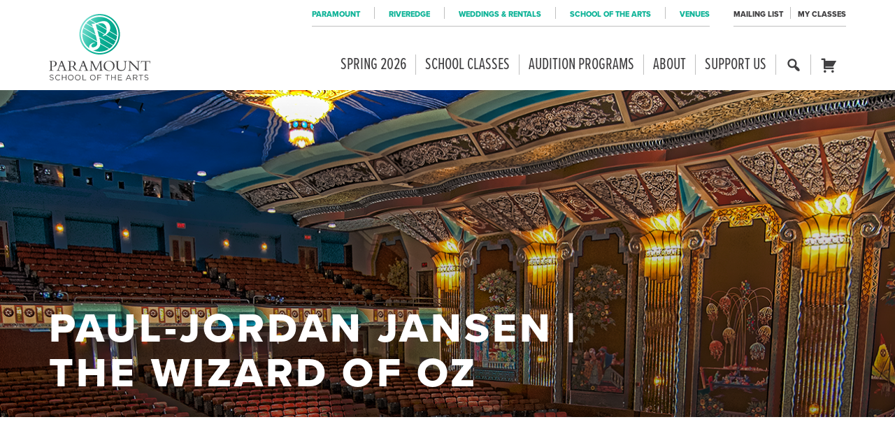

--- FILE ---
content_type: text/html; charset=UTF-8
request_url: https://paramountaurora.com/2018/12/paul-jordan-jansen-the-wizard-of-oz/
body_size: 21659
content:

<!doctype html>
<html lang="en-US">
  <head>
  <meta charset="utf-8">
  <meta content="IE=edge,chrome=1" http-equiv="X-UA-Compatible">
  <meta name="viewport" content="width=device-width, initial-scale=1">
  <title>Paul-Jordan Jansen | The Wizard of Oz | Paramount School of the Arts</title>

<!-- The SEO Framework by Sybre Waaijer -->
<link rel="canonical" href="https://paramountaurora.com/2018/12/paul-jordan-jansen-the-wizard-of-oz/" />
<meta name="description" content="The Wizard of Oz is Paul-Jordan Jansen’s mom’s favorite movie, so he grew up with this movie, and it’s still a story he loves. Find out what it is about this…" />
<meta name="twitter:card" content="summary_large_image" />
<meta name="twitter:title" content="Paul-Jordan Jansen | The Wizard of Oz | Paramount School of the Arts" />
<meta name="twitter:description" content="The Wizard of Oz is Paul-Jordan Jansen’s mom’s favorite movie, so he grew up with this movie, and it’s still a story he loves. Find out what it is about this story that keeps him coming back to it." />
<meta name="twitter:image" content="https://paramountaurora.com/wp-content/uploads/2018/08/cropped-favicon.png" />
<script type="application/ld+json">{"@context":"https://schema.org","@graph":[{"@type":"WebSite","@id":"https://paramountaurora.com/#/schema/WebSite","url":"https://paramountaurora.com/","name":"Paramount School of the Arts","description":"Broadway Musicals, Theatre, Concerts and More","inLanguage":"en-US","potentialAction":{"@type":"SearchAction","target":{"@type":"EntryPoint","urlTemplate":"https://paramountaurora.com/search/{search_term_string}/"},"query-input":"required name=search_term_string"},"publisher":{"@type":"Organization","@id":"https://paramountaurora.com/#/schema/Organization","name":"Paramount School of the Arts","url":"https://paramountaurora.com/","logo":{"@type":"ImageObject","url":"https://paramountaurora.com/wp-content/uploads/2018/08/cropped-favicon.png","contentUrl":"https://paramountaurora.com/wp-content/uploads/2018/08/cropped-favicon.png","width":512,"height":512}}},{"@type":"WebPage","@id":"https://paramountaurora.com/2018/12/paul-jordan-jansen-the-wizard-of-oz/","url":"https://paramountaurora.com/2018/12/paul-jordan-jansen-the-wizard-of-oz/","name":"Paul-Jordan Jansen | The Wizard of Oz | Paramount School of the Arts","description":"The Wizard of Oz is Paul-Jordan Jansen’s mom’s favorite movie, so he grew up with this movie, and it’s still a story he loves. Find out what it is about this…","inLanguage":"en-US","isPartOf":{"@id":"https://paramountaurora.com/#/schema/WebSite"},"breadcrumb":{"@type":"BreadcrumbList","@id":"https://paramountaurora.com/#/schema/BreadcrumbList","itemListElement":[{"@type":"ListItem","position":1,"item":"https://paramountaurora.com/","name":"Paramount School of the Arts"},{"@type":"ListItem","position":2,"item":"https://paramountaurora.com/category/behind-the-scenes/","name":"Category: Behind the Scenes"},{"@type":"ListItem","position":3,"name":"Paul-Jordan Jansen | The Wizard of Oz"}]},"potentialAction":{"@type":"ReadAction","target":"https://paramountaurora.com/2018/12/paul-jordan-jansen-the-wizard-of-oz/"},"datePublished":"2018-12-09T00:03:36+00:00","dateModified":"2018-12-27T17:14:13+00:00","author":{"@type":"Person","@id":"https://paramountaurora.com/#/schema/Person/54ceb224c43a960bc6a9af9350af809b","name":"Rodrigo Rodriguez"}}]}</script>
<!-- / The SEO Framework by Sybre Waaijer | 10.40ms meta | 0.29ms boot -->

<link rel='dns-prefetch' href='//cdn.jsdelivr.net' />
<link rel='dns-prefetch' href='//www.google.com' />
<link rel='dns-prefetch' href='//maxcdn.bootstrapcdn.com' />
<link rel="alternate" title="oEmbed (JSON)" type="application/json+oembed" href="https://paramountaurora.com/wp-json/oembed/1.0/embed?url=https%3A%2F%2Fparamountaurora.com%2F2018%2F12%2Fpaul-jordan-jansen-the-wizard-of-oz%2F" />
<link rel="alternate" title="oEmbed (XML)" type="text/xml+oembed" href="https://paramountaurora.com/wp-json/oembed/1.0/embed?url=https%3A%2F%2Fparamountaurora.com%2F2018%2F12%2Fpaul-jordan-jansen-the-wizard-of-oz%2F&#038;format=xml" />
<style id='wp-img-auto-sizes-contain-inline-css' type='text/css'>
img:is([sizes=auto i],[sizes^="auto," i]){contain-intrinsic-size:3000px 1500px}
/*# sourceURL=wp-img-auto-sizes-contain-inline-css */
</style>
<link rel='stylesheet' id='dashicons-css' href='https://paramountaurora.com/wp-includes/css/dashicons.min.css?ver=6.9' type='text/css' media='all' />
<link rel='stylesheet' id='acf-global-css' href='https://paramountaurora.com/wp-content/plugins/groundplan-pro/child-vendor/acf-pro/assets/build/css/acf-global.min.css?ver=6.4.2' type='text/css' media='all' />
<link rel='stylesheet' id='sbi_styles-css' href='https://paramountaurora.com/wp-content/plugins/instagram-feed/css/sbi-styles.min.css?ver=6.10.0' type='text/css' media='all' />
<style id='wp-emoji-styles-inline-css' type='text/css'>

	img.wp-smiley, img.emoji {
		display: inline !important;
		border: none !important;
		box-shadow: none !important;
		height: 1em !important;
		width: 1em !important;
		margin: 0 0.07em !important;
		vertical-align: -0.1em !important;
		background: none !important;
		padding: 0 !important;
	}
/*# sourceURL=wp-emoji-styles-inline-css */
</style>
<link rel='stylesheet' id='wp-block-library-css' href='https://paramountaurora.com/wp-includes/css/dist/block-library/style.min.css?ver=6.9' type='text/css' media='all' />
<style id='global-styles-inline-css' type='text/css'>
:root{--wp--preset--aspect-ratio--square: 1;--wp--preset--aspect-ratio--4-3: 4/3;--wp--preset--aspect-ratio--3-4: 3/4;--wp--preset--aspect-ratio--3-2: 3/2;--wp--preset--aspect-ratio--2-3: 2/3;--wp--preset--aspect-ratio--16-9: 16/9;--wp--preset--aspect-ratio--9-16: 9/16;--wp--preset--color--black: #000000;--wp--preset--color--cyan-bluish-gray: #abb8c3;--wp--preset--color--white: #ffffff;--wp--preset--color--pale-pink: #f78da7;--wp--preset--color--vivid-red: #cf2e2e;--wp--preset--color--luminous-vivid-orange: #ff6900;--wp--preset--color--luminous-vivid-amber: #fcb900;--wp--preset--color--light-green-cyan: #7bdcb5;--wp--preset--color--vivid-green-cyan: #00d084;--wp--preset--color--pale-cyan-blue: #8ed1fc;--wp--preset--color--vivid-cyan-blue: #0693e3;--wp--preset--color--vivid-purple: #9b51e0;--wp--preset--gradient--vivid-cyan-blue-to-vivid-purple: linear-gradient(135deg,rgb(6,147,227) 0%,rgb(155,81,224) 100%);--wp--preset--gradient--light-green-cyan-to-vivid-green-cyan: linear-gradient(135deg,rgb(122,220,180) 0%,rgb(0,208,130) 100%);--wp--preset--gradient--luminous-vivid-amber-to-luminous-vivid-orange: linear-gradient(135deg,rgb(252,185,0) 0%,rgb(255,105,0) 100%);--wp--preset--gradient--luminous-vivid-orange-to-vivid-red: linear-gradient(135deg,rgb(255,105,0) 0%,rgb(207,46,46) 100%);--wp--preset--gradient--very-light-gray-to-cyan-bluish-gray: linear-gradient(135deg,rgb(238,238,238) 0%,rgb(169,184,195) 100%);--wp--preset--gradient--cool-to-warm-spectrum: linear-gradient(135deg,rgb(74,234,220) 0%,rgb(151,120,209) 20%,rgb(207,42,186) 40%,rgb(238,44,130) 60%,rgb(251,105,98) 80%,rgb(254,248,76) 100%);--wp--preset--gradient--blush-light-purple: linear-gradient(135deg,rgb(255,206,236) 0%,rgb(152,150,240) 100%);--wp--preset--gradient--blush-bordeaux: linear-gradient(135deg,rgb(254,205,165) 0%,rgb(254,45,45) 50%,rgb(107,0,62) 100%);--wp--preset--gradient--luminous-dusk: linear-gradient(135deg,rgb(255,203,112) 0%,rgb(199,81,192) 50%,rgb(65,88,208) 100%);--wp--preset--gradient--pale-ocean: linear-gradient(135deg,rgb(255,245,203) 0%,rgb(182,227,212) 50%,rgb(51,167,181) 100%);--wp--preset--gradient--electric-grass: linear-gradient(135deg,rgb(202,248,128) 0%,rgb(113,206,126) 100%);--wp--preset--gradient--midnight: linear-gradient(135deg,rgb(2,3,129) 0%,rgb(40,116,252) 100%);--wp--preset--font-size--small: 13px;--wp--preset--font-size--medium: 20px;--wp--preset--font-size--large: 36px;--wp--preset--font-size--x-large: 42px;--wp--preset--spacing--20: 0.44rem;--wp--preset--spacing--30: 0.67rem;--wp--preset--spacing--40: 1rem;--wp--preset--spacing--50: 1.5rem;--wp--preset--spacing--60: 2.25rem;--wp--preset--spacing--70: 3.38rem;--wp--preset--spacing--80: 5.06rem;--wp--preset--shadow--natural: 6px 6px 9px rgba(0, 0, 0, 0.2);--wp--preset--shadow--deep: 12px 12px 50px rgba(0, 0, 0, 0.4);--wp--preset--shadow--sharp: 6px 6px 0px rgba(0, 0, 0, 0.2);--wp--preset--shadow--outlined: 6px 6px 0px -3px rgb(255, 255, 255), 6px 6px rgb(0, 0, 0);--wp--preset--shadow--crisp: 6px 6px 0px rgb(0, 0, 0);}:where(.is-layout-flex){gap: 0.5em;}:where(.is-layout-grid){gap: 0.5em;}body .is-layout-flex{display: flex;}.is-layout-flex{flex-wrap: wrap;align-items: center;}.is-layout-flex > :is(*, div){margin: 0;}body .is-layout-grid{display: grid;}.is-layout-grid > :is(*, div){margin: 0;}:where(.wp-block-columns.is-layout-flex){gap: 2em;}:where(.wp-block-columns.is-layout-grid){gap: 2em;}:where(.wp-block-post-template.is-layout-flex){gap: 1.25em;}:where(.wp-block-post-template.is-layout-grid){gap: 1.25em;}.has-black-color{color: var(--wp--preset--color--black) !important;}.has-cyan-bluish-gray-color{color: var(--wp--preset--color--cyan-bluish-gray) !important;}.has-white-color{color: var(--wp--preset--color--white) !important;}.has-pale-pink-color{color: var(--wp--preset--color--pale-pink) !important;}.has-vivid-red-color{color: var(--wp--preset--color--vivid-red) !important;}.has-luminous-vivid-orange-color{color: var(--wp--preset--color--luminous-vivid-orange) !important;}.has-luminous-vivid-amber-color{color: var(--wp--preset--color--luminous-vivid-amber) !important;}.has-light-green-cyan-color{color: var(--wp--preset--color--light-green-cyan) !important;}.has-vivid-green-cyan-color{color: var(--wp--preset--color--vivid-green-cyan) !important;}.has-pale-cyan-blue-color{color: var(--wp--preset--color--pale-cyan-blue) !important;}.has-vivid-cyan-blue-color{color: var(--wp--preset--color--vivid-cyan-blue) !important;}.has-vivid-purple-color{color: var(--wp--preset--color--vivid-purple) !important;}.has-black-background-color{background-color: var(--wp--preset--color--black) !important;}.has-cyan-bluish-gray-background-color{background-color: var(--wp--preset--color--cyan-bluish-gray) !important;}.has-white-background-color{background-color: var(--wp--preset--color--white) !important;}.has-pale-pink-background-color{background-color: var(--wp--preset--color--pale-pink) !important;}.has-vivid-red-background-color{background-color: var(--wp--preset--color--vivid-red) !important;}.has-luminous-vivid-orange-background-color{background-color: var(--wp--preset--color--luminous-vivid-orange) !important;}.has-luminous-vivid-amber-background-color{background-color: var(--wp--preset--color--luminous-vivid-amber) !important;}.has-light-green-cyan-background-color{background-color: var(--wp--preset--color--light-green-cyan) !important;}.has-vivid-green-cyan-background-color{background-color: var(--wp--preset--color--vivid-green-cyan) !important;}.has-pale-cyan-blue-background-color{background-color: var(--wp--preset--color--pale-cyan-blue) !important;}.has-vivid-cyan-blue-background-color{background-color: var(--wp--preset--color--vivid-cyan-blue) !important;}.has-vivid-purple-background-color{background-color: var(--wp--preset--color--vivid-purple) !important;}.has-black-border-color{border-color: var(--wp--preset--color--black) !important;}.has-cyan-bluish-gray-border-color{border-color: var(--wp--preset--color--cyan-bluish-gray) !important;}.has-white-border-color{border-color: var(--wp--preset--color--white) !important;}.has-pale-pink-border-color{border-color: var(--wp--preset--color--pale-pink) !important;}.has-vivid-red-border-color{border-color: var(--wp--preset--color--vivid-red) !important;}.has-luminous-vivid-orange-border-color{border-color: var(--wp--preset--color--luminous-vivid-orange) !important;}.has-luminous-vivid-amber-border-color{border-color: var(--wp--preset--color--luminous-vivid-amber) !important;}.has-light-green-cyan-border-color{border-color: var(--wp--preset--color--light-green-cyan) !important;}.has-vivid-green-cyan-border-color{border-color: var(--wp--preset--color--vivid-green-cyan) !important;}.has-pale-cyan-blue-border-color{border-color: var(--wp--preset--color--pale-cyan-blue) !important;}.has-vivid-cyan-blue-border-color{border-color: var(--wp--preset--color--vivid-cyan-blue) !important;}.has-vivid-purple-border-color{border-color: var(--wp--preset--color--vivid-purple) !important;}.has-vivid-cyan-blue-to-vivid-purple-gradient-background{background: var(--wp--preset--gradient--vivid-cyan-blue-to-vivid-purple) !important;}.has-light-green-cyan-to-vivid-green-cyan-gradient-background{background: var(--wp--preset--gradient--light-green-cyan-to-vivid-green-cyan) !important;}.has-luminous-vivid-amber-to-luminous-vivid-orange-gradient-background{background: var(--wp--preset--gradient--luminous-vivid-amber-to-luminous-vivid-orange) !important;}.has-luminous-vivid-orange-to-vivid-red-gradient-background{background: var(--wp--preset--gradient--luminous-vivid-orange-to-vivid-red) !important;}.has-very-light-gray-to-cyan-bluish-gray-gradient-background{background: var(--wp--preset--gradient--very-light-gray-to-cyan-bluish-gray) !important;}.has-cool-to-warm-spectrum-gradient-background{background: var(--wp--preset--gradient--cool-to-warm-spectrum) !important;}.has-blush-light-purple-gradient-background{background: var(--wp--preset--gradient--blush-light-purple) !important;}.has-blush-bordeaux-gradient-background{background: var(--wp--preset--gradient--blush-bordeaux) !important;}.has-luminous-dusk-gradient-background{background: var(--wp--preset--gradient--luminous-dusk) !important;}.has-pale-ocean-gradient-background{background: var(--wp--preset--gradient--pale-ocean) !important;}.has-electric-grass-gradient-background{background: var(--wp--preset--gradient--electric-grass) !important;}.has-midnight-gradient-background{background: var(--wp--preset--gradient--midnight) !important;}.has-small-font-size{font-size: var(--wp--preset--font-size--small) !important;}.has-medium-font-size{font-size: var(--wp--preset--font-size--medium) !important;}.has-large-font-size{font-size: var(--wp--preset--font-size--large) !important;}.has-x-large-font-size{font-size: var(--wp--preset--font-size--x-large) !important;}
/*# sourceURL=global-styles-inline-css */
</style>

<style id='classic-theme-styles-inline-css' type='text/css'>
/*! This file is auto-generated */
.wp-block-button__link{color:#fff;background-color:#32373c;border-radius:9999px;box-shadow:none;text-decoration:none;padding:calc(.667em + 2px) calc(1.333em + 2px);font-size:1.125em}.wp-block-file__button{background:#32373c;color:#fff;text-decoration:none}
/*# sourceURL=/wp-includes/css/classic-themes.min.css */
</style>
<link rel='stylesheet' id='xdgp_calendar-skin-css' href='https://paramountaurora.com/wp-content/plugins/groundplan-pro/functions/engine/../css/calendar-skin.css?ver=1.7.1.001' type='text/css' media='all' />
<link rel='stylesheet' id='select2-css' href='https://cdn.jsdelivr.net/npm/select2@4.1.0-rc.0/dist/css/select2.min.css?ver=6.9' type='text/css' media='all' />
<link rel='stylesheet' id='megamenu-css' href='https://paramountaurora.com/wp-content/uploads/maxmegamenu/style.css?ver=f3f27f' type='text/css' media='all' />
<link rel='stylesheet' id='sage/css-css' href='https://paramountaurora.com/wp-content/themes/xdtheme/dist/styles/main-9abb8613aa.css' type='text/css' media='all' />
<link rel='stylesheet' id='font-awesome-css' href='https://maxcdn.bootstrapcdn.com/font-awesome/4.6.3/css/font-awesome.min.css?ver=6.9' type='text/css' media='all' />
<script type="text/javascript" id="real3d-flipbook-global-js-extra">
/* <![CDATA[ */
var flipbookOptions_global = {"pages":[],"pdfUrl":"","printPdfUrl":"","tableOfContent":[],"id":"","bookId":"","date":"","lightboxThumbnailUrl":"","mode":"normal","viewMode":"webgl","pageTextureSize":"3000","pageTextureSizeSmall":"1500","pageTextureSizeMobile":"","pageTextureSizeMobileSmall":"1000","minPixelRatio":"1","pdfTextLayer":"true","zoomMin":"0.9","zoomStep":"2","zoomSize":"","zoomReset":"false","doubleClickZoom":"true","pageDrag":"true","singlePageMode":"false","pageFlipDuration":"1","sound":"true","startPage":"1","pageNumberOffset":"0","deeplinking":{"enabled":"false","prefix":""},"responsiveView":"true","responsiveViewTreshold":"768","responsiveViewRatio":"1","cover":"true","backCover":"true","scaleCover":"false","pageCaptions":"false","height":"400","responsiveHeight":"true","containerRatio":"","thumbnailsOnStart":"false","contentOnStart":"false","searchOnStart":"","searchResultsThumbs":"false","tableOfContentCloseOnClick":"true","thumbsCloseOnClick":"true","autoplayOnStart":"false","autoplayInterval":"3000","autoplayLoop":"true","autoplayStartPage":"1","rightToLeft":"false","pageWidth":"","pageHeight":"","thumbSize":"130","logoImg":"","logoUrl":"","logoUrlTarget":"","logoCSS":"position:absolute;left:0;top:0;","menuSelector":"","zIndex":"auto","preloaderText":"","googleAnalyticsTrackingCode":"","pdfBrowserViewerIfIE":"false","modeMobile":"","viewModeMobile":"","aspectMobile":"","aspectRatioMobile":"0.71","singlePageModeIfMobile":"false","logoHideOnMobile":"false","mobile":{"thumbnailsOnStart":"false","contentOnStart":"false","pagesInMemory":"6","bitmapResizeHeight":"","bitmapResizeQuality":"","currentPage":{"enabled":"false"},"pdfUrl":""},"lightboxCssClass":"","lightboxLink":"","lightboxLinkNewWindow":"true","lightboxBackground":"rgb(81, 85, 88)","lightboxBackgroundPattern":"","lightboxBackgroundImage":"","lightboxContainerCSS":"display:inline-block;padding:10px;","lightboxThumbnailHeight":"300","lightboxThumbnailUrlCSS":"display:block;","lightboxThumbnailInfo":"false","lightboxThumbnailInfoText":"","lightboxThumbnailInfoCSS":"top: 0;  width: 100%; height: 100%; font-size: 16px; color: #000; background: rgba(255,255,255,.8); ","showTitle":"false","showDate":"false","hideThumbnail":"false","lightboxText":"","lightboxTextCSS":"display:block;","lightboxTextPosition":"top","lightBoxOpened":"false","lightBoxFullscreen":"false","lightboxStartPage":"","lightboxMarginV":"0","lightboxMarginH":"0","lights":"true","lightPositionX":"0","lightPositionY":"150","lightPositionZ":"1400","lightIntensity":"0.6","shadows":"true","shadowMapSize":"2048","shadowOpacity":"0.2","shadowDistance":"15","pageHardness":"2","coverHardness":"2","pageRoughness":"1","pageMetalness":"0","pageSegmentsW":"6","pageSegmentsH":"1","pagesInMemory":"20","bitmapResizeHeight":"","bitmapResizeQuality":"","pageMiddleShadowSize":"4","pageMiddleShadowColorL":"#7F7F7F","pageMiddleShadowColorR":"#AAAAAA","antialias":"false","pan":"0","tilt":"0","rotateCameraOnMouseDrag":"true","panMax":"20","panMin":"-20","tiltMax":"0","tiltMin":"0","currentPage":{"enabled":"true","title":"Current page","hAlign":"left","vAlign":"top"},"btnAutoplay":{"enabled":"true","title":"Autoplay"},"btnNext":{"enabled":"true","title":"Next Page"},"btnLast":{"enabled":"false","title":"Last Page"},"btnPrev":{"enabled":"true","title":"Previous Page"},"btnFirst":{"enabled":"false","title":"First Page"},"btnZoomIn":{"enabled":"true","title":"Zoom in"},"btnZoomOut":{"enabled":"true","title":"Zoom out"},"btnToc":{"enabled":"true","title":"Table of Contents"},"btnThumbs":{"enabled":"true","title":"Pages"},"btnShare":{"enabled":"true","title":"Share"},"btnNotes":{"enabled":"false","title":"Notes"},"btnDownloadPages":{"enabled":"false","url":"","title":"Download pages"},"btnDownloadPdf":{"enabled":"true","url":"","title":"Download PDF","forceDownload":"true","openInNewWindow":"true"},"btnSound":{"enabled":"true","title":"Sound"},"btnExpand":{"enabled":"true","title":"Toggle fullscreen"},"btnSingle":{"enabled":"true","title":"Toggle single page"},"btnSearch":{"enabled":"false","title":"Search"},"search":{"enabled":"false","title":"Search"},"btnBookmark":{"enabled":"false","title":"Bookmark"},"btnPrint":{"enabled":"true","title":"Print"},"btnTools":{"enabled":"true","title":"Tools"},"btnClose":{"enabled":"true","title":"Close"},"whatsapp":{"enabled":"true"},"twitter":{"enabled":"true"},"facebook":{"enabled":"true"},"pinterest":{"enabled":"true"},"email":{"enabled":"true"},"linkedin":{"enabled":"true"},"digg":{"enabled":"false"},"reddit":{"enabled":"false"},"shareUrl":"","shareTitle":"","shareImage":"","layout":"1","icons":"FontAwesome","skin":"light","useFontAwesome5":"true","sideNavigationButtons":"true","menuNavigationButtons":"false","backgroundColor":"rgb(81, 85, 88)","backgroundPattern":"","backgroundImage":"","backgroundTransparent":"false","menuBackground":"","menuShadow":"","menuMargin":"0","menuPadding":"0","menuOverBook":"false","menuFloating":"false","menuTransparent":"false","menu2Background":"","menu2Shadow":"","menu2Margin":"0","menu2Padding":"0","menu2OverBook":"true","menu2Floating":"false","menu2Transparent":"true","skinColor":"","skinBackground":"","hideMenu":"false","menuAlignHorizontal":"center","btnColor":"","btnColorHover":"","btnBackground":"none","btnRadius":"0","btnMargin":"0","btnSize":"18","btnPaddingV":"10","btnPaddingH":"10","btnShadow":"","btnTextShadow":"","btnBorder":"","arrowColor":"#fff","arrowColorHover":"#fff","arrowBackground":"rgba(0,0,0,0)","arrowBackgroundHover":"rgba(0, 0, 0, .15)","arrowRadius":"4","arrowMargin":"4","arrowSize":"40","arrowPadding":"10","arrowTextShadow":"0px 0px 1px rgba(0, 0, 0, 1)","arrowBorder":"","closeBtnColorHover":"#FFF","closeBtnBackground":"rgba(0,0,0,.4)","closeBtnRadius":"0","closeBtnMargin":"0","closeBtnSize":"20","closeBtnPadding":"5","closeBtnTextShadow":"","closeBtnBorder":"","floatingBtnColor":"","floatingBtnColorHover":"","floatingBtnBackground":"","floatingBtnBackgroundHover":"","floatingBtnRadius":"","floatingBtnMargin":"","floatingBtnSize":"","floatingBtnPadding":"","floatingBtnShadow":"","floatingBtnTextShadow":"","floatingBtnBorder":"","currentPageMarginV":"5","currentPageMarginH":"5","arrowsAlwaysEnabledForNavigation":"true","arrowsDisabledNotFullscreen":"true","touchSwipeEnabled":"true","fitToWidth":"false","rightClickEnabled":"true","linkColor":"rgba(0, 0, 0, 0)","linkColorHover":"rgba(255, 255, 0, 1)","linkOpacity":"0.4","linkTarget":"_blank","pdfAutoLinks":"false","disableRange":"false","strings":{"print":"Print","printLeftPage":"Print left page","printRightPage":"Print right page","printCurrentPage":"Print current page","printAllPages":"Print all pages","download":"Download","downloadLeftPage":"Download left page","downloadRightPage":"Download right page","downloadCurrentPage":"Download current page","downloadAllPages":"Download all pages","bookmarks":"Bookmarks","bookmarkLeftPage":"Bookmark left page","bookmarkRightPage":"Bookmark right page","bookmarkCurrentPage":"Bookmark current page","search":"Search","findInDocument":"Find in document","pagesFoundContaining":"pages found containing","noMatches":"No matches","matchesFound":"matches found","page":"Page","matches":"matches","thumbnails":"Thumbnails","tableOfContent":"Table of Contents","share":"Share","pressEscToClose":"Press ESC to close","password":"Password","addNote":"Add note","typeInYourNote":"Type in your note..."},"access":"free","backgroundMusic":"","cornerCurl":"false","pdfTools":{"pageHeight":1500,"thumbHeight":200,"quality":0.8,"textLayer":"true","autoConvert":"true"},"slug":"","convertPDFLinks":"true","convertPDFLinksWithClass":"fbpdf","convertPDFLinksWithoutClass":"","overridePDFEmbedder":"true","overrideDflip":"true","overrideWonderPDFEmbed":"true","override3DFlipBook":"true","overridePDFjsViewer":"true","resumeReading":"false","previewPages":"","previewMode":""};
//# sourceURL=real3d-flipbook-global-js-extra
/* ]]> */
</script>
<script type="text/javascript" src="https://paramountaurora.com/wp-includes/js/jquery/jquery.min.js?ver=3.7.1" id="jquery-core-js"></script>
<script type="text/javascript" src="https://paramountaurora.com/wp-includes/js/jquery/jquery-migrate.min.js?ver=3.4.1" id="jquery-migrate-js"></script>
<script type="text/javascript" src="https://cdn.jsdelivr.net/npm/select2@4.1.0-rc.0/dist/js/select2.full.min.js?ver=6.9" id="select2-js"></script>
<script type="text/javascript" src="https://paramountaurora.com/wp-content/plugins/groundplan-pro/functions/engine/../js/groundplan.js?ver=6.9" id="groundplan-js"></script>
<link rel="https://api.w.org/" href="https://paramountaurora.com/wp-json/" /><link rel="alternate" title="JSON" type="application/json" href="https://paramountaurora.com/wp-json/wp/v2/posts/30632" /><link rel="EditURI" type="application/rsd+xml" title="RSD" href="https://paramountaurora.com/xmlrpc.php?rsd" />
<!-- Google Tag Manager -->
<script>(function(w,d,s,l,i){w[l]=w[l]||[];w[l].push({'gtm.start':
new Date().getTime(),event:'gtm.js'});var f=d.getElementsByTagName(s)[0],
j=d.createElement(s),dl=l!='dataLayer'?'&l='+l:'';j.async=true;j.src=
'https://www.googletagmanager.com/gtm.js?id='+i+dl;f.parentNode.insertBefore(j,f);
})(window,document,'script','dataLayer','GTM-WDCJ3WW');</script>
<!-- End Google Tag Manager -->
		    <!-- Facebook Share app -->

    <script>
      window.fbAsyncInit = function() {
        FB.init({
          appId      : '289301651653759',
          xfbml      : true,
          version    : 'v2.8'
        });
      };

      (function(d, s, id){
         var js, fjs = d.getElementsByTagName(s)[0];
         if (d.getElementById(id)) {return;}
         js = d.createElement(s); js.id = id;
         js.src = "//connect.facebook.net/en_US/sdk.js";
         fjs.parentNode.insertBefore(js, fjs);
       }(document, 'script', 'facebook-jssdk'));
    </script>
  
<!-- Meta Pixel Code -->
<script type='text/javascript'>
!function(f,b,e,v,n,t,s){if(f.fbq)return;n=f.fbq=function(){n.callMethod?
n.callMethod.apply(n,arguments):n.queue.push(arguments)};if(!f._fbq)f._fbq=n;
n.push=n;n.loaded=!0;n.version='2.0';n.queue=[];t=b.createElement(e);t.async=!0;
t.src=v;s=b.getElementsByTagName(e)[0];s.parentNode.insertBefore(t,s)}(window,
document,'script','https://connect.facebook.net/en_US/fbevents.js');
</script>
<!-- End Meta Pixel Code -->
<script type='text/javascript'>var url = window.location.origin + '?ob=open-bridge';
            fbq('set', 'openbridge', '1318488195579154', url);
fbq('init', '1318488195579154', {}, {
    "agent": "wordpress-6.9-4.1.5"
})</script><script type='text/javascript'>
    fbq('track', 'PageView', []);
  </script><style type="text/css" id="sns_global_less_compiled">.page-header .container {
  min-height: 65vh;
  max-height: 600px;
}
.nav-mobile.navbar-collapse {
  width: 100%;
}
.page-header--image:before {
  background: linear-gradient(180deg, transparent 0, rgba(0, 0, 0, 0.4));
}
@media only screen and (max-width: 640px) {
  .page-header--image {
    /* max-height: 25vh!important;*/
  
    min-height: 0px;
  }
  .page-header__title {
    bottom: 10px;
  }
  .page-header .container {
    min-height: 28vh;
    max-height: 28vh;
  }
  .page-header__main {
    font-size: 2rem;
    font-weight: 300;
  }
  .page-header__title h2 {
    font-size: 1.5rem;
    font-weight: 200 !important;
  }
}
</style><meta name="facebook-domain-verification" content="q7zf1jwd0cm50hm5hjjqh735zetffh" />
<!-- 
<script id="mcjs">!function(c,h,i,m,p){m=c.createElement(h),p=c.getElementsByTagName(h)[0],m.async=1,m.src=i,p.parentNode.insertBefore(m,p)}(document,"script","https://chimpstatic.com/mcjs-connected/js/users/ff39204fe43ab89d4de98594a/94835279fdd3785c5be2304a7.js");</script>
-->
<meta name="google-site-verification" content="pqqwHQ6wEmr2FP4Wied3oGJz0FD4Qo_qVVx0I-feNAU" />
<meta name="p:domain_verify" content="7586e2e4d81488fa503006f71ea97b91"/>
<script src="https://ajax.googleapis.com/ajax/libs/jquery/3.7.1/jquery.min.js"></script>
<script>
    var PSASummerRegS = new Date(2025,1,3);
    var PSASummerRegE = new Date(2025,7,1);
  	var PSAFallRegS = new Date(2025,5,20);
    var PSAFallRegE = new Date(2025,9,3);
    var PSASpringRegS = new Date(2024,10,11);
  	var PSASpringRegE = new Date(2025,0,31);
    var TodayIs = new Date();
    
    var PSANSeason = "";
    if (TodayIs >= PSASpringRegS && TodayIs <= PSASpringRegE) { PSANSeason = "Summer"
	} else if (TodayIs >= PSASummerRegS && TodayIs <= PSASummerRegE) { PSANSeason = "Fall"
	} else if (TodayIs >= PSAFallRegS && TodayIs <= PSAFallRegE) { PSANSeason = "Spring" };
  
    var MMEsp = ['Enero','Febrero','Marzo','Abril','Mayo','Junio','Julio','Agosto','Septiember','Octubre','Noviembre','Diciembre'];
</script><link rel="icon" href="https://paramountaurora.com/wp-content/uploads/2018/08/cropped-favicon-32x32.png" sizes="32x32" />
<link rel="icon" href="https://paramountaurora.com/wp-content/uploads/2018/08/cropped-favicon-192x192.png" sizes="192x192" />
<link rel="apple-touch-icon" href="https://paramountaurora.com/wp-content/uploads/2018/08/cropped-favicon-180x180.png" />
<meta name="msapplication-TileImage" content="https://paramountaurora.com/wp-content/uploads/2018/08/cropped-favicon-270x270.png" />
<meta property="og:url" content="https://paramountaurora.com/2018/12/paul-jordan-jansen-the-wizard-of-oz/" /><meta property="og:title" content="Paul-Jordan Jansen | The Wizard of Oz | Paramount School of the Arts" /><meta property="og:locale" content="en_US" /><meta property="og:type" content="article" /><meta property="article:published_time" content="2018-12-08T18:03:36-06:00"><meta property="article:author" content="Paramount Theatre"><meta property="og:description" content="Broadway Musicals, Theatre, Concerts and More" /><meta property="og:site_name" content="Paramount Theatre" /><meta property="og:image" content="" />		<style type="text/css" id="wp-custom-css">
			.gform_fields .gfield_checkbox br, .gform_fields .gfield_radio br {
	display: none;
}

body.page-id-29799 .container > .row > .col-sm-offset-3 {
	margin-left: 0;
	flex-basis: 100%;
	max-width: 100%;
}

.rep_microsite.microsite--active .banner .brand-logo img {
    
    height: 85px;
}
@media only screen and (min-width: 768px) {
.rep_microsite.microsite--active header.banner .brand-logo img {
	height: 95px;
}
}
@media only screen and (min-width: 992px) {
.rep_microsite.microsite--active header.banner .brand-logo img {
	margin-top: 15px;
	height: 95px;
}
.bold_microsite.microsite--active header.banner .brand-logo img {
	margin-top: 12px;
	height: 78px;
}
}
@media only screen and (min-width: 1200px) {
.rep_microsite.microsite--active header.banner .brand-logo img {
	margin-top: 15px;
	height: 100px;
}
	.bold_microsite.microsite--active header.banner .brand-logo img {
	margin-top: 5px;
	height: 100px;
}
	
	/* Navigation */
	header.banner .navigation-primary #mega-menu-wrap-primary_navigation #mega-menu-primary_navigation li.mega-menu-megamenu>ul.mega-sub-menu>li.mega-menu-row, header.banner .navigation-primary #mega-menu-wrap-bold_microsite_navigation #mega-menu-bold_microsite_navigation li.mega-menu-megamenu>ul.mega-sub-menu>li.mega-menu-row {
		clear: both;
	}
	
	/* Bold Microsite */
}
@media only screen and (min-width: 1400px) {
	.bold_microsite.microsite--active header.banner .brand-logo img {
	  height: 104px;
    margin-top: 2px;
	}
}

header.banner .navigation-primary #mega-menu-wrap-bold_microsite_navigation #mega-menu-bold_microsite_navigation>li.mega-menu-megamenu>ul.mega-sub-menu li.mega-menu-column>ul.mega-sub-menu>li.mega-menu-item h4.mega-block-title, header.banner .navigation-primary #mega-menu-wrap-bold_microsite_navigation #mega-menu-bold_microsite_navigation>li.mega-menu-megamenu>ul.mega-sub-menu li.mega-menu-column>ul.mega-sub-menu>li.mega-menu-item>a.mega-menu-link:hover, header.banner .navigation-primary #mega-menu-wrap-bold_microsite_navigation #mega-menu-bold_microsite_navigation>li.mega-menu-megamenu>ul.mega-sub-menu li.mega-menu-column>ul.mega-sub-menu>li.mega-menu-item.mega-current-menu-item>a.mega-menu-link:hover {
	color: #D91226;
}


.bold_microsite .site-footer .footer__parking-map, .bold_microsite .site-footer__associations, .bold_microsite .copyright__name {
	display: none;
}

/* Sponsors */
.page-template-page-broadway.bold_microsite .partners-grid .partner-item {
		flex: 0 0 36%;
}

/* Support Page */

	body.page.support section.pricing-options .pricing-options-wrapper .pricing-option:nth-child(2n+1) {
		background: white;
	}

@media screen and (min-width: 768px) {
body.page.support section.pricing-options .pricing-options-wrapper .pricing-option__text section.wysiwyg {
  column-count: 2;
}
}

@media screen and (min-width: 990px) {
body.page.support section.pricing-options .pricing-options-wrapper .pricing-option__text section.wysiwyg {
  column-count: 3
}
	body.page.support section.pricing-options .pricing-options-wrapper .pricing-option {
		padding: 10px;
	}

	
	body.page.support section.pricing-options .pricing-options-wrapper .pricing-option__text section.wysiwyg p:first-child {
		margin-top: 0;
	}
	section.pricing-options .pricing-options-wrapper .pricing-option__price {
		margin-bottom: 10px;
	}
}

body.page.support section.pricing-options .pricing-options-wrapper {
	flex-wrap: wrap;
}

body.page.support section.pricing-options .pricing-options-wrapper .pricing-option {
  flex-basis: 100%;
  padding: 5px 15px;
}

/* Weddings Landing Customization - 2024 */

@media only screen and (min-width: 768px) {
body.page-id-56810 main.main-content > .container > .row > .col-sm-6 {
 margin-left: 16.66667%;
	flex-basis: 66.666666666667%;
	max-width: 66.6666666667%;
}
}		</style>
		<style type="text/css">/** Mega Menu CSS: fs **/</style>
  <link href="https://fonts.googleapis.com/css?family=PT+Serif:400,400i,700" rel="stylesheet">
  <link rel="stylesheet" href="https://use.typekit.net/euw1htc.css">
    <style>
    .education_microsite h3, .education_microsite .wysiwyg h3,
    .education_microsite .gform_wrapper h3.gform_title,
    .education_microsite .site-footer .footer-lower .social-wrap .social-footer__invitation,
    .education_microsite section.billboards-home h2.billboards-home__title,
    .education_microsite .home-hero .hero-slider .hero-slide .slide-wrapper .slide-content__date,
    .education_microsite .home-hero .hero-carousel .thumbnail__title,
    .education_microsite.single-mc_event .event-overview .left-col .event-byline .wysiwyg p:first-child,
    .education_microsite .event__calendar h2,
    .education_microsite .xdgp-calendar-mini__month__wrapper .month .weekdays .weekday,
    .education_microsite section.downloads-grid .download header i,
    .education_microsite .xdgp-calendar-main--skin-paramount header .xdgp-calendar-main__navigation .select2-container--month-nav .select2-selection--single {
      color: #c43567;
    }

    .education_microsite .xdgp-calendar-mini__month__wrapper .month .week .day--no-events,
    .education_microsite.page-template-page-home #billboard--sticky {
      background-color: #c43567;
    }
    .education_microsite .xdgp-calendar-main--skin-paramount main.month .day--present {
      background-color: #c43567 !important;
    }

    .education_microsite .xdgp-calendar-mini__month__wrapper .month .week .adj-month {
      background-color: rgba(196, 53, 103, 0.5);
    }

    .education_microsite .footer__social-icon svg, .education_microsite .footer__social-icon svg:hover {
        fill: #c43567;
        transition: all 0.2s ease-out;
    }

    .education_microsite .home-hero .hero-carousel .slick-current .thumbnail:before,
    .education_microsite section.billboards-home .billboards-home-wrapper .billboard:hover:before,
    .education_microsite .home-hero .hero-carousel .thumbnail:hover:before {
      background-color: rgba(0, 0, 0, 0.7);
    }


    .education_microsite aside.footer-billboards,
    .education_microsite .event__calendar,
    .education_microsite .mega-menu-wrap .mega-menu > li.mega-menu-megamenu > ul.mega-sub-menu {
      background-color:  !important;
    }

    .education_microsite.page-template-page-microsite section.home-hero .hero-slider .hero-slide .slide-wrapper .slide-content__date,
    .education_microsite.page-template-page-microsite section.home-hero .hero-slider .hero-slide .slide-wrapper .slide-content__deadline,
     {
      color: #c43567;
    }



  </style>
  </head>
  <body class="wp-singular post-template-default single single-post postid-30632 single-format-standard wp-theme-xdtheme mega-menu-rentals-navigation mega-menu-education-navigation mega-menu-rep-microsite-navigation mega-menu-primary-navigation paul-jordan-jansen-the-wizard-of-oz education_microsite education-microsite--active">
    <!--[if IE]>
      <div class="alert alert-warning">
        You are using an <strong>outdated</strong> browser. Please <a href="http://browsehappy.com/">upgrade your browser</a> to improve your experience.      </div>
    <![endif]-->
    
<header class="banner site-header">

  

  <div class="navigation-secondary">
    <div class="container">
      <div class="row">

          <div class="col-xs-12  col-sm-9 col-md-10 ">
              <nav class="nav-secondary hidden-xs" role="navigation">
                <div class="">
                  <ul id="menu-secondary-menu" class="navbar-nav"><li id="menu-item-46" class="menu-item menu-item-type-custom menu-item-object-custom depth-0 menu-title-paramount menu-item-46"><a href="/">Paramount</a></li>
<li id="menu-item-47" class="menu-item menu-item-type-custom menu-item-object-custom depth-0 menu-title-riveredge menu-item-47"><a href="https://paramountaurora.com/riveredge">RiverEdge</a></li>
<li id="menu-item-57830" class="menu-item menu-item-type-post_type menu-item-object-page depth-0 menu-title-weddings-rentals menu-item-57830"><a href="https://paramountaurora.com/weddings-rentals/">Weddings &#038; Rentals</a></li>
<li id="menu-item-30571" class="menu-item menu-item-type-post_type menu-item-object-page depth-0 menu-title-school-of-the-arts menu-item-30571"><a href="https://paramountaurora.com/school/">School of the Arts</a></li>
<li id="menu-item-66139" class="menu-item menu-item-type-custom menu-item-object-custom depth-0 menu-title-venues menu-item-66139"><a href="/paramount-venues/">Venues</a></li>
</ul>                </div>
              </nav>
          </div>

          <div class="col-xs-12 col-sm-3 col-md-2">
                          <nav class="nav-secondary nav-secondary__login">
    	          <ul class="navbar-nav navbar-nav--with-divider">
                      	              <li class="menu-item">
    	                <a href="https://paramountaurora.com/school/updates/">
    	                  Mailing List    	                </a>
    	              </li>
    	                                <li class="menu-item">
                    <a href="https://paramountschool.asapconnected.com/Login">
                      My Classes                    </a>
                  </li>
                </ul>
              </nav>
                              
        </div>
      </div>
    </div>
  </div>

  <div class="navigation-primary">
    <div class="container">
      <div class="row">
      <div class="col-xs-12 col-md-2 hidden-xs">
        <a class="brand sr-only" href="https://paramountaurora.com/school/">
          Paramount Theatre        </a>
        <a class="brand-logo" href="https://paramountaurora.com/school/">
	        <img class="img-responsive" src="https://paramountaurora.com/wp-content/themes/xdtheme/assets/images/paramount-soa-v.svg">
        </a>
      </div>

      <div class="col-xs-12 col-md-10"> <!-- was col-xs-12 col-sm-9 -->
        <nav class="nav-primary hidden-xs" role="navigation">
            <div id="mega-menu-wrap-education_navigation" class="mega-menu-wrap"><div class="mega-menu-toggle"><div class="mega-toggle-blocks-left"></div><div class="mega-toggle-blocks-center"></div><div class="mega-toggle-blocks-right"><div class='mega-toggle-block mega-menu-toggle-animated-block mega-toggle-block-0' id='mega-toggle-block-0'><button aria-label="Toggle Menu" class="mega-toggle-animated mega-toggle-animated-slider" type="button" aria-expanded="false">
                  <span class="mega-toggle-animated-box">
                    <span class="mega-toggle-animated-inner"></span>
                  </span>
                </button></div></div></div><ul id="mega-menu-education_navigation" class="mega-menu max-mega-menu mega-menu-horizontal mega-no-js" data-event="hover_intent" data-effect="fade_up" data-effect-speed="200" data-effect-mobile="disabled" data-effect-speed-mobile="0" data-mobile-force-width="false" data-second-click="close" data-document-click="collapse" data-vertical-behaviour="standard" data-breakpoint="768" data-unbind="false" data-mobile-state="collapse_all" data-mobile-direction="vertical" data-hover-intent-timeout="300" data-hover-intent-interval="100"><li class="mega-menu-item mega-menu-item-type-custom mega-menu-item-object-custom mega-menu-item-has-children mega-menu-megamenu mega-menu-grid mega-align-bottom-left mega-menu-grid mega-disable-link mega-menu-item-69666" id="mega-menu-item-69666"><a class="mega-menu-link" tabindex="0" aria-expanded="false" role="button">Spring 2026<span class="mega-indicator" aria-hidden="true"></span></a>
<ul class="mega-sub-menu" role='presentation'>
<li class="mega-menu-row" id="mega-menu-69666-0">
	<ul class="mega-sub-menu" style='--columns:12' role='presentation'>
<li class="mega-menu-column mega-menu-columns-3-of-12" style="--columns:12; --span:3" id="mega-menu-69666-0-0">
		<ul class="mega-sub-menu">
<li class="mega-menu-item mega-menu-item-type-custom mega-menu-item-object-custom mega-menu-item-69762" id="mega-menu-item-69762"><a class="mega-menu-link" href="https://paramountaurora.com/genres/theater/?search_type=event_class&#038;s=&#038;xdgp_genre=&#038;xdgp_series=spring-2026&#038;xd_posttype=class">Spring 2026 Classes</a></li><li class="mega-menu-item mega-menu-item-type-custom mega-menu-item-object-custom mega-menu-item-69759" id="mega-menu-item-69759"><a class="mega-menu-link" href="https://paramountaurora.com/wp-content/uploads/2025/11/25175-Spring-2026-brochure_fnl.pdf">Spring 2026 Brochure - English</a></li><li class="mega-menu-item mega-menu-item-type-custom mega-menu-item-object-custom mega-menu-item-69761" id="mega-menu-item-69761"><a class="mega-menu-link" href="https://paramountaurora.com/wp-content/uploads/2025/11/25175-Spring-2026-brochure_SPA_1029.pdf">Spring 2026 Brochure - Spanish</a></li><li class="mega-menu-item mega-menu-item-type-custom mega-menu-item-object-custom mega-menu-item-69755" id="mega-menu-item-69755"><a class="mega-menu-link" href="https://paramountaurora.com/wp-content/uploads/2025/11/PSA-Spring2026-schedule.pdf">Spring Class Schedule</a></li>		</ul>
</li>	</ul>
</li></ul>
</li><li class="mega-menu-item mega-menu-item-type-post_type mega-menu-item-object-page mega-menu-item-has-children mega-menu-megamenu mega-menu-grid mega-align-bottom-left mega-menu-grid mega-menu-item-65406" id="mega-menu-item-65406"><a class="mega-menu-link" href="https://paramountaurora.com/school/school-classes/" aria-expanded="false" tabindex="0">School Classes<span class="mega-indicator" aria-hidden="true"></span></a>
<ul class="mega-sub-menu" role='presentation'>
<li class="mega-menu-row" id="mega-menu-65406-0">
	<ul class="mega-sub-menu" style='--columns:6' role='presentation'>
<li class="mega-menu-column mega-menu-columns-2-of-6" style="--columns:6; --span:2" id="mega-menu-65406-0-0">
		<ul class="mega-sub-menu">
<li class="mega-menu-item mega-menu-item-type-post_type mega-menu-item-object-page mega-menu-item-65409" id="mega-menu-item-65409"><a class="mega-menu-link" href="https://paramountaurora.com/school/theater-classes/">Theater Classes</a></li><li class="mega-menu-item mega-menu-item-type-post_type mega-menu-item-object-page mega-menu-item-65408" id="mega-menu-item-65408"><a class="mega-menu-link" href="https://paramountaurora.com/school/dance-classes/">Dance Classes</a></li><li class="mega-menu-item mega-menu-item-type-post_type mega-menu-item-object-page mega-menu-item-65410" id="mega-menu-item-65410"><a class="mega-menu-link" href="https://paramountaurora.com/school/music-and-more/">Music and More</a></li><li class="mega-menu-item mega-menu-item-type-post_type mega-menu-item-object-page mega-menu-item-65407" id="mega-menu-item-65407"><a class="mega-menu-link" href="https://paramountaurora.com/school/adult-classes/">Adult Classes</a></li>		</ul>
</li><li class="mega-menu-column mega-menu-columns-2-of-6" style="--columns:6; --span:2" id="mega-menu-65406-0-1">
		<ul class="mega-sub-menu">
<li class="mega-menu-item mega-menu-item-type-custom mega-menu-item-object-custom mega-menu-item-68003" id="mega-menu-item-68003"><a class="mega-menu-link" href="/school/clases-y-cursos/">Clases y Cursos</a></li><li class="mega-menu-item mega-menu-item-type-custom mega-menu-item-object-custom mega-menu-item-67999" id="mega-menu-item-67999"><a class="mega-menu-link" href="/school/clases-de-teatro/">Clases de Teatro</a></li><li class="mega-menu-item mega-menu-item-type-custom mega-menu-item-object-custom mega-menu-item-68000" id="mega-menu-item-68000"><a class="mega-menu-link" href="/school/clases-de-baile/">Clases de Baile</a></li><li class="mega-menu-item mega-menu-item-type-custom mega-menu-item-object-custom mega-menu-item-68001" id="mega-menu-item-68001"><a class="mega-menu-link" href="/school/clases-de-musica/">Clases de Música y Más</a></li><li class="mega-menu-item mega-menu-item-type-custom mega-menu-item-object-custom mega-menu-item-68002" id="mega-menu-item-68002"><a class="mega-menu-link" href="/school/clases-para-adultos/">Clases para Adultos</a></li>		</ul>
</li><li class="mega-menu-column mega-menu-columns-2-of-6" style="--columns:6; --span:2" id="mega-menu-65406-0-2">
		<ul class="mega-sub-menu">
<li class="mega-menu-item mega-menu-item-type-post_type mega-menu-item-object-page mega-menu-item-61448" id="mega-menu-item-61448"><a class="mega-menu-link" href="https://paramountaurora.com/private-instruction/">Private Instruction</a></li><li class="mega-menu-item mega-menu-item-type-post_type mega-menu-item-object-page mega-menu-item-61450" id="mega-menu-item-61450"><a class="mega-menu-link" href="https://paramountaurora.com/psa-safety/">PSA Safety Guidelines</a></li><li class="mega-menu-item mega-menu-item-type-custom mega-menu-item-object-custom mega-menu-item-65227" id="mega-menu-item-65227"><a class="mega-menu-link" href="https://paramountaurora.com/wp-content/uploads/2024/01/PSA-2024-Academic-Calendar.pdf">Academic Calendar</a></li>		</ul>
</li>	</ul>
</li></ul>
</li><li class="mega-menu-item mega-menu-item-type-post_type mega-menu-item-object-page mega-menu-item-has-children mega-menu-megamenu mega-menu-grid mega-align-bottom-left mega-menu-grid mega-menu-item-41632" id="mega-menu-item-41632"><a class="mega-menu-link" href="https://paramountaurora.com/audition-based-programming/" aria-expanded="false" tabindex="0">Audition Programs<span class="mega-indicator" aria-hidden="true"></span></a>
<ul class="mega-sub-menu" role='presentation'>
<li class="mega-menu-row" id="mega-menu-41632-0">
	<ul class="mega-sub-menu" style='--columns:12' role='presentation'>
<li class="mega-menu-column mega-menu-columns-3-of-12" style="--columns:12; --span:3" id="mega-menu-41632-0-0">
		<ul class="mega-sub-menu">
<li class="mega-menu-item mega-menu-item-type-custom mega-menu-item-object-custom mega-menu-item-69579" id="mega-menu-item-69579"><a class="mega-menu-link" href="https://paramountaurora.com/audition-based-programming/#acting-conservatory">Acting Conservatory</a></li><li class="mega-menu-item mega-menu-item-type-custom mega-menu-item-object-custom mega-menu-item-69580" id="mega-menu-item-69580"><a class="mega-menu-link" href="https://paramountaurora.com/audition-based-programming/#hip-hop-conservatory">Hip Hop Conservatory</a></li><li class="mega-menu-item mega-menu-item-type-custom mega-menu-item-object-custom mega-menu-item-69581" id="mega-menu-item-69581"><a class="mega-menu-link" href="https://paramountaurora.com/audition-based-programming/#hip-hop-institute">Hip Hop Institute</a></li><li class="mega-menu-item mega-menu-item-type-custom mega-menu-item-object-custom mega-menu-item-69582" id="mega-menu-item-69582"><a class="mega-menu-link" href="https://paramountaurora.com/audition-based-programming/#contemporary-institute">Contemporary Institute</a></li>		</ul>
</li><li class="mega-menu-column mega-menu-columns-5-of-12" style="--columns:12; --span:5" id="mega-menu-41632-0-1">
		<ul class="mega-sub-menu">
<li class="mega-menu-item mega-menu-item-type-custom mega-menu-item-object-custom mega-menu-item-66719" id="mega-menu-item-66719"><a class="mega-menu-link" href="https://paramountaurora.com/audition-based-programming/#improv-institute">Improv Institute</a></li><li class="mega-menu-item mega-menu-item-type-custom mega-menu-item-object-custom mega-menu-item-41634" id="mega-menu-item-41634"><a class="mega-menu-link" href="https://paramountaurora.com/audition-based-programming/#youth-theater-conservatory">Youth Theater Conservatory</a></li><li class="mega-menu-item mega-menu-item-type-custom mega-menu-item-object-custom mega-menu-item-37097" id="mega-menu-item-37097"><a class="mega-menu-link" href="https://paramountaurora.com/audition-based-programming/#musical-theater-institute">Musical Theater Institute</a></li><li class="mega-menu-item mega-menu-item-type-custom mega-menu-item-object-custom mega-menu-item-41635" id="mega-menu-item-41635"><a class="mega-menu-link" href="https://paramountaurora.com/audition-based-programming/#acting-institute">Acting Institute</a></li>		</ul>
</li>	</ul>
</li></ul>
</li><li class="mega-menu-item mega-menu-item-type-post_type mega-menu-item-object-page mega-menu-item-has-children mega-menu-megamenu mega-menu-grid mega-align-bottom-left mega-menu-grid mega-menu-item-30563" id="mega-menu-item-30563"><a class="mega-menu-link" href="https://paramountaurora.com/school/about/" aria-expanded="false" tabindex="0">About<span class="mega-indicator" aria-hidden="true"></span></a>
<ul class="mega-sub-menu" role='presentation'>
<li class="mega-menu-row" id="mega-menu-30563-0">
	<ul class="mega-sub-menu" style='--columns:12' role='presentation'>
<li class="mega-menu-column mega-menu-columns-3-of-12" style="--columns:12; --span:3" id="mega-menu-30563-0-0">
		<ul class="mega-sub-menu">
<li class="mega-menu-item mega-menu-item-type-post_type mega-menu-item-object-page mega-menu-item-32027" id="mega-menu-item-32027"><a class="mega-menu-link" href="https://paramountaurora.com/school/scholarships/">Scholarships</a></li><li class="mega-menu-item mega-menu-item-type-custom mega-menu-item-object-custom mega-menu-item-46245" id="mega-menu-item-46245"><a class="mega-menu-link" href="https://paramountaurora.com/series/engagement/">Engagement</a></li><li class="mega-menu-item mega-menu-item-type-post_type mega-menu-item-object-page mega-menu-item-61215" id="mega-menu-item-61215"><a class="mega-menu-link" href="https://paramountaurora.com/theater-for-young-audiences/">Theatre for Young Audiences</a></li><li class="mega-menu-item mega-menu-item-type-post_type mega-menu-item-object-page mega-menu-item-57562" id="mega-menu-item-57562"><a class="mega-menu-link" href="https://paramountaurora.com/school/performance-opportunities/">Performance Events</a></li><li class="mega-menu-item mega-menu-item-type-post_type mega-menu-item-object-page mega-menu-item-has-children mega-menu-item-30553" id="mega-menu-item-30553"><a class="mega-menu-link" href="https://paramountaurora.com/educator-resources/">For Educators<span class="mega-indicator" aria-hidden="true"></span></a>
			<ul class="mega-sub-menu">
<li class="mega-menu-item mega-menu-item-type-custom mega-menu-item-object-custom mega-menu-item-30554" id="mega-menu-item-30554"><a class="mega-menu-link" href="https://paramountaurora.com/educator-resources/#student-matinee-program">Student Matinee Program</a></li><li class="mega-menu-item mega-menu-item-type-custom mega-menu-item-object-custom mega-menu-item-30555" id="mega-menu-item-30555"><a class="mega-menu-link" href="https://paramountaurora.com/educator-resources/#show-guides">Show Materials</a></li><li class="mega-menu-item mega-menu-item-type-custom mega-menu-item-object-custom mega-menu-item-30557" id="mega-menu-item-30557"><a class="mega-menu-link" href="https://paramountaurora.com/educator-resources/#educator-discounts">Educator Discounts</a></li>			</ul>
</li>		</ul>
</li><li class="mega-menu-column mega-menu-columns-4-of-12" style="--columns:12; --span:4" id="mega-menu-30563-0-1">
		<ul class="mega-sub-menu">
<li class="mega-menu-item mega-menu-item-type-post_type mega-menu-item-object-page mega-menu-item-41741" id="mega-menu-item-41741"><a class="mega-menu-link" href="https://paramountaurora.com/psa-safety/">Safety Guidelines</a></li><li class="mega-menu-item mega-menu-item-type-post_type mega-menu-item-object-page mega-menu-item-31943" id="mega-menu-item-31943"><a class="mega-menu-link" href="https://paramountaurora.com/school/faq/">Frequently Asked Questions</a></li><li class="mega-menu-item mega-menu-item-type-post_type mega-menu-item-object-page mega-menu-item-30568" id="mega-menu-item-30568"><a class="mega-menu-link" href="https://paramountaurora.com/school/updates/">Get Updates</a></li><li class="mega-menu-item mega-menu-item-type-custom mega-menu-item-object-custom mega-menu-item-30567" id="mega-menu-item-30567"><a class="mega-menu-link" href="https://paramountaurora.com/paramount-school-of-the-arts-fund/">Support the School</a></li><li class="mega-menu-item mega-menu-item-type-post_type mega-menu-item-object-page mega-menu-item-30564" id="mega-menu-item-30564"><a class="mega-menu-link" href="https://paramountaurora.com/school/contact/">Contact Us</a></li>		</ul>
</li><li class="mega-menu-column mega-menu-columns-3-of-12" style="--columns:12; --span:3" id="mega-menu-30563-0-2">
		<ul class="mega-sub-menu">
<li class="mega-menu-item mega-menu-item-type-custom mega-menu-item-object-custom mega-menu-item-45617" id="mega-menu-item-45617"><a class="mega-menu-link" href="https://paramountaurora.com/school/contact/#teaching-artists">Teaching Artists</a></li><li class="mega-menu-item mega-menu-item-type-custom mega-menu-item-object-custom mega-menu-item-45616" id="mega-menu-item-45616"><a class="mega-menu-link" href="https://paramountaurora.com/school/contact/#school-staff">School Staff</a></li><li class="mega-menu-item mega-menu-item-type-post_type mega-menu-item-object-page mega-menu-item-31501" id="mega-menu-item-31501"><a class="mega-menu-link" href="https://paramountaurora.com/school/employment/">Employment</a></li><li class="mega-menu-item mega-menu-item-type-taxonomy mega-menu-item-object-category mega-menu-item-has-children mega-menu-item-30558" id="mega-menu-item-30558"><a class="mega-menu-link" href="https://paramountaurora.com/category/school/">News<span class="mega-indicator" aria-hidden="true"></span></a>
			<ul class="mega-sub-menu">
<li class="mega-menu-item mega-menu-item-type-post_type mega-menu-item-object-page mega-menu-item-47397" id="mega-menu-item-47397"><a class="mega-menu-link" href="https://paramountaurora.com/school/student-ambassadors/">Student Ambassadors</a></li><li class="mega-menu-item mega-menu-item-type-taxonomy mega-menu-item-object-category mega-menu-item-30559" id="mega-menu-item-30559"><a class="mega-menu-link" href="https://paramountaurora.com/category/in-the-news/">In the News</a></li><li class="mega-menu-item mega-menu-item-type-taxonomy mega-menu-item-object-category mega-current-post-ancestor mega-current-menu-parent mega-current-post-parent mega-menu-item-30560" id="mega-menu-item-30560"><a class="mega-menu-link" href="https://paramountaurora.com/category/behind-the-scenes/">Behind the Scenes</a></li>			</ul>
</li><li class="mega-menu-item mega-menu-item-type-post_type mega-menu-item-object-page mega-menu-item-36262" id="mega-menu-item-36262"><a class="mega-menu-link" href="https://paramountaurora.com/school-press/">Press Room</a></li>		</ul>
</li>	</ul>
</li></ul>
</li><li class="mega-menu-item mega-menu-item-type-post_type mega-menu-item-object-page mega-menu-item-has-children mega-menu-megamenu mega-menu-grid mega-align-bottom-left mega-menu-grid mega-menu-item-61172" id="mega-menu-item-61172"><a class="mega-menu-link" href="https://paramountaurora.com/support/" aria-expanded="false" tabindex="0">Support Us<span class="mega-indicator" aria-hidden="true"></span></a>
<ul class="mega-sub-menu" role='presentation'>
<li class="mega-menu-row" id="mega-menu-61172-0">
	<ul class="mega-sub-menu" style='--columns:12' role='presentation'>
<li class="mega-menu-column mega-menu-columns-3-of-12" style="--columns:12; --span:3" id="mega-menu-61172-0-0">
		<ul class="mega-sub-menu">
<li class="mega-menu-item mega-menu-item-type-widget widget_text mega-menu-item-text-55" id="mega-menu-item-text-55">			<div class="textwidget"><a  class="btn btn-primary btn-primary--medium" target="_blank" href="https://paramountaurora.com/paramount-school-of-the-arts-fund/" >Donate Now</a>
</div>
		</li>		</ul>
</li><li class="mega-menu-column mega-menu-columns-3-of-12" style="--columns:12; --span:3" id="mega-menu-61172-0-1">
		<ul class="mega-sub-menu">
<li class="mega-menu-item mega-menu-item-type-custom mega-menu-item-object-custom mega-menu-item-61173" id="mega-menu-item-61173"><a class="mega-menu-link" href="https://paramountaurora.com/support/#why-consider-a-charitable-gift">Why Consider A Charitable Gift</a></li><li class="mega-menu-item mega-menu-item-type-custom mega-menu-item-object-custom mega-menu-item-61174" id="mega-menu-item-61174"><a class="mega-menu-link" href="https://paramountaurora.com/support/#donate-now">Donate Now</a></li><li class="mega-menu-item mega-menu-item-type-custom mega-menu-item-object-custom mega-menu-item-61175" id="mega-menu-item-61175"><a class="mega-menu-link" href="https://paramountaurora.com/support/#spotlight-monthly-giving">Spotlight Monthly Giving</a></li><li class="mega-menu-item mega-menu-item-type-custom mega-menu-item-object-custom mega-menu-item-61176" id="mega-menu-item-61176"><a class="mega-menu-link" href="https://paramountaurora.com/support/#corporate-sponsorship">Corporate Sponsorship</a></li><li class="mega-menu-item mega-menu-item-type-custom mega-menu-item-object-custom mega-menu-item-61177" id="mega-menu-item-61177"><a class="mega-menu-link" href="https://paramountaurora.com/support/#paramount-on-tour">Paramount on Tour</a></li><li class="mega-menu-item mega-menu-item-type-custom mega-menu-item-object-custom mega-menu-item-61178" id="mega-menu-item-61178"><a class="mega-menu-link" href="https://paramountaurora.com/support/#our-donors">Our Donors</a></li><li class="mega-menu-item mega-menu-item-type-custom mega-menu-item-object-custom mega-menu-item-61179" id="mega-menu-item-61179"><a class="mega-menu-link" href="https://paramountaurora.com/support/#donor-benefits">Donor Benefits</a></li>		</ul>
</li>	</ul>
</li></ul>
</li><li class="mega-menu-item mega-menu-item-type-custom mega-menu-item-object-custom mega-menu-item-has-children mega-menu-megamenu mega-menu-grid mega-align-bottom-left mega-menu-grid mega-has-icon mega-icon-left mega-menu-item-30569" id="mega-menu-item-30569"><a title="Search" class="dashicons-search mega-menu-link" href="#" aria-expanded="false" tabindex="0">Search<span class="mega-indicator" aria-hidden="true"></span></a>
<ul class="mega-sub-menu" role='presentation'>
<li class="mega-menu-row" id="mega-menu-30569-0">
	<ul class="mega-sub-menu" style='--columns:12' role='presentation'>
<li class="mega-menu-column mega-menu-columns-6-of-12" style="--columns:12; --span:6" id="mega-menu-30569-0-0"></li><li class="mega-menu-column mega-menu-columns-6-of-12" style="--columns:12; --span:6" id="mega-menu-30569-0-1">
		<ul class="mega-sub-menu">
<li class="mega-menu-item mega-menu-item-type-widget widget_search mega-menu-item-search-5" id="mega-menu-item-search-5"><form role="search" method="get" class="search-form" action="https://paramountaurora.com/">
				<label>
					<span class="screen-reader-text">Search for:</span>
					<input type="search" class="search-field" placeholder="Search &hellip;" value="" name="s" />
				</label>
				<input type="submit" class="search-submit" value="Search" />
			</form></li>		</ul>
</li>	</ul>
</li></ul>
</li><li class="mega-menu-item mega-menu-item-type-custom mega-menu-item-object-custom mega-align-bottom-left mega-menu-flyout mega-has-icon mega-icon-left mega-menu-item-32039" id="mega-menu-item-32039"><a title="Cart" class="dashicons-cart mega-menu-link" href="https://paramountschool.asapconnected.com/ShopCart" tabindex="0">Cart</a></li></ul></div>        </nav>
      </div>

      <div class="col-xs-9 col-sm-8 visible-xs">
        <a class="brand sr-only" href="https://paramountaurora.com/school/">
          Paramount Theatre        </a>
        <a class="brand-logo" href="https://paramountaurora.com/school/">
          <img src="https://paramountaurora.com/wp-content/themes/xdtheme/assets/images/paramount-soa-v.svg">
        </a>
      </div>

      <div class="col-xs-3 col-md-10 col-md-offset-2 col-lg-9 col-lg-offset-3">
        <div class="visible-xs">
          <div class="nav-mobile-trigger">
            <a href="#"></a>
          </div>
        </div>
      </div>





    </div>
    </div>
  </div>
</header>


<nav class="nav-mobile visible-xs navbar-collapse collapse" role="navigation">

    <div class="container">
      <div class="row">
        <div class="col-xs-12 "> <!-- was col-xs-12 col-sm-9 -->
          <div class="nav-mobile--secondary">
          <ul id="menu-secondary-menu-1" class="navbar-nav"><li class="menu-item menu-item-type-custom menu-item-object-custom depth-0 menu-title-paramount menu-item-46"><a href="/">Paramount</a></li>
<li class="menu-item menu-item-type-custom menu-item-object-custom depth-0 menu-title-riveredge menu-item-47"><a href="https://paramountaurora.com/riveredge">RiverEdge</a></li>
<li class="menu-item menu-item-type-post_type menu-item-object-page depth-0 menu-title-weddings-rentals menu-item-57830"><a href="https://paramountaurora.com/weddings-rentals/">Weddings &#038; Rentals</a></li>
<li class="menu-item menu-item-type-post_type menu-item-object-page depth-0 menu-title-school-of-the-arts menu-item-30571"><a href="https://paramountaurora.com/school/">School of the Arts</a></li>
<li class="menu-item menu-item-type-custom menu-item-object-custom depth-0 menu-title-venues menu-item-66139"><a href="/paramount-venues/">Venues</a></li>
</ul>          </div>
          <ul id="menu-education-menu" class="navbar-nav"><li id="menu-item-69666" class="menu-item menu-item-type-custom menu-item-object-custom menu-item-has-children parent depth-0 menu-title-spring-2026 dropdown menu-item-69666"><a class="dropdown-toggle" data-toggle="dropdown" data-target="#" href="/series/spring-2026">Spring 2026 <i class="fa fa-angle-down"></i></a>
<ul class="dropdown-menu">
	<li id="menu-item-69762" class="menu-item menu-item-type-custom menu-item-object-custom depth-1 menu-title-spring-2026-classes menu-item-69762"><a href="https://paramountaurora.com/genres/theater/?search_type=event_class&#038;s=&#038;xdgp_genre=&#038;xdgp_series=spring-2026&#038;xd_posttype=class">Spring 2026 Classes</a></li>
	<li id="menu-item-69759" class="menu-item menu-item-type-custom menu-item-object-custom depth-1 menu-title-spring-2026-brochure-english menu-item-69759"><a href="https://paramountaurora.com/wp-content/uploads/2025/11/25175-Spring-2026-brochure_fnl.pdf">Spring 2026 Brochure &#8211; English</a></li>
	<li id="menu-item-69761" class="menu-item menu-item-type-custom menu-item-object-custom depth-1 menu-title-spring-2026-brochure-spanish menu-item-69761"><a href="https://paramountaurora.com/wp-content/uploads/2025/11/25175-Spring-2026-brochure_SPA_1029.pdf">Spring 2026 Brochure &#8211; Spanish</a></li>
	<li id="menu-item-69755" class="menu-item menu-item-type-custom menu-item-object-custom depth-1 menu-title-spring-class-schedule menu-item-69755"><a href="https://paramountaurora.com/wp-content/uploads/2025/11/PSA-Spring2026-schedule.pdf">Spring Class Schedule</a></li>
</ul>
</li>
<li id="menu-item-65406" class="menu-item menu-item-type-post_type menu-item-object-page menu-item-has-children parent depth-0 menu-title-school-classes dropdown menu-item-65406"><a class="dropdown-toggle" data-toggle="dropdown" data-target="#" href="https://paramountaurora.com/school/school-classes/">School Classes <i class="fa fa-angle-down"></i></a>
<ul class="dropdown-menu">
	<li id="menu-item-65409" class="menu-item menu-item-type-post_type menu-item-object-page depth-1 menu-title-theater-classes menu-item-65409"><a href="https://paramountaurora.com/school/theater-classes/">Theater Classes</a></li>
	<li id="menu-item-65408" class="menu-item menu-item-type-post_type menu-item-object-page depth-1 menu-title-dance-classes menu-item-65408"><a href="https://paramountaurora.com/school/dance-classes/">Dance Classes</a></li>
	<li id="menu-item-65410" class="menu-item menu-item-type-post_type menu-item-object-page depth-1 menu-title-music-and-more menu-item-65410"><a href="https://paramountaurora.com/school/music-and-more/">Music and More</a></li>
	<li id="menu-item-65407" class="menu-item menu-item-type-post_type menu-item-object-page depth-1 menu-title-adult-classes menu-item-65407"><a href="https://paramountaurora.com/school/adult-classes/">Adult Classes</a></li>
	<li id="menu-item-68003" class="menu-item menu-item-type-custom menu-item-object-custom depth-1 menu-title-clases-y-cursos menu-item-68003"><a href="/school/clases-y-cursos/">Clases y Cursos</a></li>
	<li id="menu-item-67999" class="menu-item menu-item-type-custom menu-item-object-custom depth-1 menu-title-clases-de-teatro menu-item-67999"><a href="/school/clases-de-teatro/">Clases de Teatro</a></li>
	<li id="menu-item-68000" class="menu-item menu-item-type-custom menu-item-object-custom depth-1 menu-title-clases-de-baile menu-item-68000"><a href="/school/clases-de-baile/">Clases de Baile</a></li>
	<li id="menu-item-68001" class="menu-item menu-item-type-custom menu-item-object-custom depth-1 menu-title-clases-de-m%c3%basica-y-m%c3%a1s menu-item-68001"><a href="/school/clases-de-musica/">Clases de Música y Más</a></li>
	<li id="menu-item-68002" class="menu-item menu-item-type-custom menu-item-object-custom depth-1 menu-title-clases-para-adultos menu-item-68002"><a href="/school/clases-para-adultos/">Clases para Adultos</a></li>
	<li id="menu-item-61448" class="menu-item menu-item-type-post_type menu-item-object-page depth-1 menu-title-private-instruction menu-item-61448"><a href="https://paramountaurora.com/private-instruction/">Private Instruction</a></li>
	<li id="menu-item-61450" class="menu-item menu-item-type-post_type menu-item-object-page depth-1 menu-title-psa-safety-guidelines menu-item-61450"><a href="https://paramountaurora.com/psa-safety/">PSA Safety Guidelines</a></li>
	<li id="menu-item-65227" class="menu-item menu-item-type-custom menu-item-object-custom depth-1 menu-title-academic-calendar menu-item-65227"><a href="https://paramountaurora.com/wp-content/uploads/2024/01/PSA-2024-Academic-Calendar.pdf">Academic Calendar</a></li>
</ul>
</li>
<li id="menu-item-41632" class="menu-item menu-item-type-post_type menu-item-object-page menu-item-has-children parent depth-0 menu-title-audition-programs dropdown menu-item-41632"><a class="dropdown-toggle" data-toggle="dropdown" data-target="#" href="https://paramountaurora.com/audition-based-programming/">Audition Programs <i class="fa fa-angle-down"></i></a>
<ul class="dropdown-menu">
	<li id="menu-item-66719" class="menu-item menu-item-type-custom menu-item-object-custom depth-1 menu-title-improv-institute menu-item-66719"><a href="https://paramountaurora.com/audition-based-programming/#improv-institute">Improv Institute</a></li>
	<li id="menu-item-41634" class="menu-item menu-item-type-custom menu-item-object-custom depth-1 menu-title-youth-theater-conservatory menu-item-41634"><a href="https://paramountaurora.com/audition-based-programming/#youth-theater-conservatory">Youth Theater Conservatory</a></li>
	<li id="menu-item-37097" class="menu-item menu-item-type-custom menu-item-object-custom depth-1 menu-title-musical-theater-institute menu-item-37097"><a href="https://paramountaurora.com/audition-based-programming/#musical-theater-institute">Musical Theater Institute</a></li>
	<li id="menu-item-69579" class="menu-item menu-item-type-custom menu-item-object-custom depth-1 menu-title-acting-conservatory menu-item-69579"><a href="https://paramountaurora.com/audition-based-programming/#acting-conservatory">Acting Conservatory</a></li>
	<li id="menu-item-41635" class="menu-item menu-item-type-custom menu-item-object-custom depth-1 menu-title-acting-institute menu-item-41635"><a href="https://paramountaurora.com/audition-based-programming/#acting-institute">Acting Institute</a></li>
	<li id="menu-item-69580" class="menu-item menu-item-type-custom menu-item-object-custom depth-1 menu-title-hip-hop-conservatory menu-item-69580"><a href="https://paramountaurora.com/audition-based-programming/#hip-hop-conservatory">Hip Hop Conservatory</a></li>
	<li id="menu-item-69581" class="menu-item menu-item-type-custom menu-item-object-custom depth-1 menu-title-hip-hop-institute menu-item-69581"><a href="https://paramountaurora.com/audition-based-programming/#hip-hop-institute">Hip Hop Institute</a></li>
	<li id="menu-item-69582" class="menu-item menu-item-type-custom menu-item-object-custom depth-1 menu-title-contemporary-institute menu-item-69582"><a href="https://paramountaurora.com/audition-based-programming/#contemporary-institute">Contemporary Institute</a></li>
</ul>
</li>
<li id="menu-item-30563" class="menu-item menu-item-type-post_type menu-item-object-page menu-item-has-children parent depth-0 menu-title-about dropdown menu-item-30563"><a class="dropdown-toggle" data-toggle="dropdown" data-target="#" href="https://paramountaurora.com/school/about/">About <i class="fa fa-angle-down"></i></a>
<ul class="dropdown-menu">
	<li id="menu-item-46245" class="menu-item menu-item-type-custom menu-item-object-custom depth-1 menu-title-engagement menu-item-46245"><a href="https://paramountaurora.com/series/engagement/">Engagement</a></li>
	<li id="menu-item-61215" class="menu-item menu-item-type-post_type menu-item-object-page depth-1 menu-title-theatre-for-young-audiences menu-item-61215"><a href="https://paramountaurora.com/theater-for-young-audiences/">Theatre for Young Audiences</a></li>
	<li id="menu-item-57562" class="menu-item menu-item-type-post_type menu-item-object-page depth-1 menu-title-performance-events menu-item-57562"><a href="https://paramountaurora.com/school/performance-opportunities/">Performance Events</a></li>
	<li id="menu-item-45617" class="menu-item menu-item-type-custom menu-item-object-custom depth-1 menu-title-teaching-artists menu-item-45617"><a href="https://paramountaurora.com/school/contact/#teaching-artists">Teaching Artists</a></li>
	<li id="menu-item-45616" class="menu-item menu-item-type-custom menu-item-object-custom depth-1 menu-title-school-staff menu-item-45616"><a href="https://paramountaurora.com/school/contact/#school-staff">School Staff</a></li>
	<li id="menu-item-30567" class="menu-item menu-item-type-custom menu-item-object-custom depth-1 menu-title-support-the-school menu-item-30567"><a href="https://paramountaurora.com/paramount-school-of-the-arts-fund/">Support the School</a></li>
	<li id="menu-item-31501" class="menu-item menu-item-type-post_type menu-item-object-page depth-1 menu-title-employment menu-item-31501"><a href="https://paramountaurora.com/school/employment/">Employment</a></li>
	<li id="menu-item-32027" class="menu-item menu-item-type-post_type menu-item-object-page depth-1 menu-title-scholarships menu-item-32027"><a href="https://paramountaurora.com/school/scholarships/">Scholarships</a></li>
	<li id="menu-item-41741" class="menu-item menu-item-type-post_type menu-item-object-page depth-1 menu-title-safety-guidelines menu-item-41741"><a href="https://paramountaurora.com/psa-safety/">Safety Guidelines</a></li>
	<li id="menu-item-30558" class="menu-item menu-item-type-taxonomy menu-item-object-category menu-item-has-children parent depth-1 menu-title-news dropdown menu-item-30558"><a href="https://paramountaurora.com/category/school/">News</a>
<ul class="dropdown-menu">
		<li id="menu-item-47397" class="menu-item menu-item-type-post_type menu-item-object-page depth-2 menu-title-student-ambassadors menu-item-47397"><a href="https://paramountaurora.com/school/student-ambassadors/">Student Ambassadors</a></li>
		<li id="menu-item-30559" class="menu-item menu-item-type-taxonomy menu-item-object-category depth-2 menu-title-in-the-news menu-item-30559"><a href="https://paramountaurora.com/category/in-the-news/">In the News</a></li>
		<li id="menu-item-30560" class="menu-item menu-item-type-taxonomy menu-item-object-category current-post-ancestor current-menu-parent current-post-parent depth-2 menu-title-behind-the-scenes menu-item-30560"><a href="https://paramountaurora.com/category/behind-the-scenes/">Behind the Scenes</a></li>
	</ul>
</li>
	<li id="menu-item-30553" class="menu-item menu-item-type-post_type menu-item-object-page menu-item-has-children parent depth-1 menu-title-for-educators dropdown menu-item-30553"><a href="https://paramountaurora.com/educator-resources/">For Educators</a>
<ul class="dropdown-menu">
		<li id="menu-item-30554" class="menu-item menu-item-type-custom menu-item-object-custom depth-2 menu-title-student-matinee-program menu-item-30554"><a href="https://paramountaurora.com/educator-resources/#student-matinee-program">Student Matinee Program</a></li>
		<li id="menu-item-30555" class="menu-item menu-item-type-custom menu-item-object-custom depth-2 menu-title-show-materials menu-item-30555"><a href="https://paramountaurora.com/educator-resources/#show-guides">Show Materials</a></li>
		<li id="menu-item-30557" class="menu-item menu-item-type-custom menu-item-object-custom depth-2 menu-title-educator-discounts menu-item-30557"><a href="https://paramountaurora.com/educator-resources/#educator-discounts">Educator Discounts</a></li>
	</ul>
</li>
	<li id="menu-item-31943" class="menu-item menu-item-type-post_type menu-item-object-page depth-1 menu-title-frequently-asked-questions menu-item-31943"><a href="https://paramountaurora.com/school/faq/">Frequently Asked Questions</a></li>
	<li id="menu-item-36262" class="menu-item menu-item-type-post_type menu-item-object-page depth-1 menu-title-press-room menu-item-36262"><a href="https://paramountaurora.com/school-press/">Press Room</a></li>
	<li id="menu-item-30568" class="menu-item menu-item-type-post_type menu-item-object-page depth-1 menu-title-get-updates menu-item-30568"><a href="https://paramountaurora.com/school/updates/">Get Updates</a></li>
	<li id="menu-item-30564" class="menu-item menu-item-type-post_type menu-item-object-page depth-1 menu-title-contact-us menu-item-30564"><a href="https://paramountaurora.com/school/contact/">Contact Us</a></li>
</ul>
</li>
<li id="menu-item-61172" class="menu-item menu-item-type-post_type menu-item-object-page menu-item-has-children parent depth-0 menu-title-support-us dropdown menu-item-61172"><a class="dropdown-toggle" data-toggle="dropdown" data-target="#" href="https://paramountaurora.com/support/">Support Us <i class="fa fa-angle-down"></i></a>
<ul class="dropdown-menu">
	<li id="menu-item-61173" class="menu-item menu-item-type-custom menu-item-object-custom depth-1 menu-title-why-consider-a-charitable-gift menu-item-61173"><a href="https://paramountaurora.com/support/#why-consider-a-charitable-gift">Why Consider A Charitable Gift</a></li>
	<li id="menu-item-61174" class="menu-item menu-item-type-custom menu-item-object-custom depth-1 menu-title-donate-now menu-item-61174"><a href="https://paramountaurora.com/support/#donate-now">Donate Now</a></li>
	<li id="menu-item-61175" class="menu-item menu-item-type-custom menu-item-object-custom depth-1 menu-title-spotlight-monthly-giving menu-item-61175"><a href="https://paramountaurora.com/support/#spotlight-monthly-giving">Spotlight Monthly Giving</a></li>
	<li id="menu-item-61176" class="menu-item menu-item-type-custom menu-item-object-custom depth-1 menu-title-corporate-sponsorship menu-item-61176"><a href="https://paramountaurora.com/support/#corporate-sponsorship">Corporate Sponsorship</a></li>
	<li id="menu-item-61177" class="menu-item menu-item-type-custom menu-item-object-custom depth-1 menu-title-paramount-on-tour menu-item-61177"><a href="https://paramountaurora.com/support/#paramount-on-tour">Paramount on Tour</a></li>
	<li id="menu-item-61178" class="menu-item menu-item-type-custom menu-item-object-custom depth-1 menu-title-our-donors menu-item-61178"><a href="https://paramountaurora.com/support/#our-donors">Our Donors</a></li>
	<li id="menu-item-61179" class="menu-item menu-item-type-custom menu-item-object-custom depth-1 menu-title-donor-benefits menu-item-61179"><a href="https://paramountaurora.com/support/#donor-benefits">Donor Benefits</a></li>
</ul>
</li>
<li id="menu-item-30569" class="menu-item menu-item-type-custom menu-item-object-custom depth-0 menu-title-search menu-item-30569"><a href="#">Search</a></li>
<li id="menu-item-32039" class="menu-item menu-item-type-custom menu-item-object-custom depth-0 menu-title-cart menu-item-32039"><a href="https://paramountschool.asapconnected.com/ShopCart">Cart</a></li>
</ul>        </div>
      </div>
    </div>

</nav>
    <div class="wrapper" role="document">
      <div class="content">
        <main class="main">
          

<div class="page-header--image page-header header-loading" style="background-image: url(https://paramountaurora.com/wp-content/themes/xdtheme/assets/images/paramount-header.png)">
  <div class="container">
    <div class="row">
      <div class="col-xs-12">
        <h1 class="page-header__title">Paul-Jordan Jansen | The Wizard of Oz</h1>      </div>
    </div>
  </div>
</div>

<div class="main-content">
      <article class="post-30632 post type-post status-publish format-standard hentry category-behind-the-scenes">
      <div class="container">

        <div class="row">
          <div class="col-xs-12 col-md-8 col-md-offset-2">
            <header>
	            <div class="entry-meta">
	              <div class="post-overview">

  <div class="row">

          <div class="col-xs-12">
        
	<section class="event-video">
	  <div class="embed-responsive embed-responsive-16by9 sidebar-video__wrapper">
    	<iframe title="Paul-Jordan Jansen | The Wizard of Oz" width="640" height="360" src="https://www.youtube.com/embed/lUr8GqRkuk4?feature=oembed" frameborder="0" allow="accelerometer; autoplay; clipboard-write; encrypted-media; gyroscope; picture-in-picture; web-share" referrerpolicy="strict-origin-when-cross-origin" allowfullscreen></iframe>	  </div>
	</section>

      </div>
    
    <div class="col-xs-12 col-sm-7">
      <p class="post-overview__byline">
              </p>
          </div>

    <div class="col-xs-12 col-sm-5">
      <div class="entry-social_share">
        

<div class="social-share">
      <select id='social_share__select_30632' class="social-share__select">
      <option>Share with a friend</option>
      <option value='facebook' class='facebook'>Facebook</option>
      <option value='twitter' class='twitter'>Twitter</option>
            <option value='email' class='email'>Email</option>
    </select>

    
    <script>
    jQuery(document).ready(function($){
      jQuery( '#social_share__select_30632' ).change(function(e) {
        e.preventDefault();
        $( '#social_share__select_30632 option:selected' ).each(function() {
           social_val = $( this ).val();
          });
          console.log(social_val);

          if (social_val == 'facebook') {
           FB.ui({
             method: 'share',
             href: 'https://paramountaurora.com/2018/12/paul-jordan-jansen-the-wizard-of-oz/',
           }, function(response){

           });
          } else if (social_val == 'twitter') {
            linkval = 'https://twitter.com/intent/tweet?text=Paul-Jordan+Jansen+%7C+The+Wizard+of+Oz+at+Paramount+Theatre+%0A+https%3A%2F%2Fparamountaurora.com%2F2018%2F12%2Fpaul-jordan-jansen-the-wizard-of-oz%2F';
            window.open(linkval, '_blank');
          } else if (social_val == 'linkedin') {
            linkval = 'https://www.linkedin.com/shareArticle?mini=true&url=https://paramountaurora.com/2018/12/paul-jordan-jansen-the-wizard-of-oz/&title=Paul-Jordan+Jansen+%7C+The+Wizard+of+Oz+%7C+Paramount+Theatre&summary=Paul-Jordan+Jansen+%7C+The+Wizard+of+Oz+at+Paramount+Theatre+%0A+https%3A%2F%2Fparamountaurora.com%2F2018%2F12%2Fpaul-jordan-jansen-the-wizard-of-oz%2F&source=LinkedIn';
            window.open(linkval, '_blank');
          } else if (social_val = 'email') {
            linkval = 'mailto:?subject=Thought you might like this from Paramount Theatre&body=Paul-Jordan+Jansen+%7C+The+Wizard+of+Oz+at+Paramount+Theatre+%0A+https%3A%2F%2Fparamountaurora.com%2F2018%2F12%2Fpaul-jordan-jansen-the-wizard-of-oz%2F';
            window.open(linkval);
          }
      });
    });
    </script>
    
  

</div>
      </div>
    </div>

  </div>

</div>
	            </div>
            </header>

            <div class="entry-content">
              <section class="wysiwyg"><p>The Wizard of Oz is Paul-Jordan Jansen&#8217;s mom&#8217;s favorite movie, so he grew up with this movie, and it&#8217;s still a story he loves. Find out what it is about this story that keeps him coming back to it. #paramountaurora #wizardofozaurora https://bit.ly/2JdtFod</p>
<p><strong><a class="btn btn-primary btn-primary--medium" href="https://paramountaurora.com/events/wizard-of-oz/" target="_blank" rel="noopener">GET TICKETS</a> <a class="btn btn-default btn-default--medium" href="https://paramountaurora.com/broadway/" target="_blank" rel="noopener">SUBSCRIBE &amp; SAVE 40%</a></strong></p>
</section>



              <div class="custom-author">
                              </div>
            </div>
          </div>

        </div>
      </div>
    </article>

    

      <aside class="footer-billboards">
    <div class="billboards-container--horizontal">
      <div class="container">
        <div class="row">

          <div class="billboards billboards--horizontal">

	

    <div class="billboard billboard--stacked billboard--priority-image">

      
      <h3 class="billboard__title color-primary">Show Guides</h3>

              <div class="billboard__photo">
          <img class="img-responsive" src="https://paramountaurora.com/wp-content/uploads/2022/12/show-guides-opt-1-1-1.jpg">        </div>
              <div class="billboard__content">

        <section class="billboard__teaser"><p>Learn all about the shows we put on! Each show guide is full of extra resources and information on the amazing show you are about to see!</p>
</section>      </div>
      <div class="billboard__action"><a class="btn btn-primary btn-primary--medium" href="https://paramountaurora.com/educator-resources/">Learn More</a></div>    </div>
  

    <div class="billboard billboard--stacked billboard--priority-image">

      
      <h3 class="billboard__title color-primary">Paramount Theatre</h3>

              <div class="billboard__photo">
          <img class="img-responsive" src="https://paramountaurora.com/wp-content/uploads/2018/12/paramount-800x445.jpg">        </div>
              <div class="billboard__content">

        <section class="billboard__teaser"><p>With musicals, comedy, concerts and more, Paramount Theatre has something for everyone right next door!</p>
</section>      </div>
      <div class="billboard__action"><a class="btn btn-primary btn-primary--medium" href="https://paramountaurora.com/">Visit Site</a></div>    </div>
  

    <div class="billboard billboard--stacked billboard--priority-image">

      
      <h3 class="billboard__title color-primary">Million Dollar Quartet</h3>

              <div class="billboard__photo">
          <img class="img-responsive" src="https://paramountaurora.com/wp-content/uploads/2024/01/800x445-MDQ.jpg">        </div>
              <div class="billboard__content">

        <section class="billboard__teaser"><div style="display:none;">Award-winning, critically-acclaimed Broadway-caliber shows right here in downtown Aurora!</div>
<p>Playing now at Stolp Island Theatre.</p>
</section>      </div>
      <div class="billboard__action"><a class="btn btn-primary btn-primary--medium" href="https://paramountaurora.com/events/million-dollar-quartet-2024/">GET TICKETS</a></div>    </div>
  </div>
        </div>
      </div>
    </div>
    </aside>
  </div>
        </main><!-- /.main -->
              </div><!-- /.content -->
    </div><!-- /.wrap -->
    
<footer class="site-footer">
  <div class="container">
    <div class="footer-upper">
      <div class="row">
        <div class="col-xs-12 col-sm-6 col-md-3 social-footer">
          <div class="footer-cols left-col">
                          <div class="social-wrap">
                <p class="social-footer__invitation">Follow us:</p> 
<div class="footer__social">
	<style>
		.footer__social-icon svg { fill: #cdaf4e !important; }
	</style>

       <a class="footer__social-link link-facebook" href="https://www.facebook.com/ParamountSchooloftheArts/" target="_blank">
      <div class="footer__social-icon icon-facebook">
        <svg class="color-primary-fill" version="1.1" id="icon-facebook" xmlns="http://www.w3.org/2000/svg" xmlns:xlink="http://www.w3.org/1999/xlink" x="0px" y="0px"
	 width="512px" height="512px" viewBox="0 0 512 512" style="enable-background:new 0 0 512 512;" xml:space="preserve">
<path d="M288,192v-38.1c0-17.2,3.8-25.9,30.5-25.9H352V64h-55.9c-68.5,0-91.1,31.4-91.1,85.3V192h-45v64h45v192h83V256h56.4l7.6-64
	H288z"/>
</svg>
      </div>
    </a>
        <a class="footer__social-link link-youtube" href="https://www.youtube.com/watch?v=kUkcQaKpaNU&list=PLOhwF35oMoz5_3zal-P5fkmg16VtPpENs" target="_blank">
      <div class="footer__social-icon icon-youtube">
        <svg version="1.1" id="icon-youtube" class="color-primary-fill" xmlns="http://www.w3.org/2000/svg" xmlns:xlink="http://www.w3.org/1999/xlink" x="0px" y="0px"
	 width="512px" height="512px" viewBox="0 0 512 512" style="enable-background:new 0 0 512 512;" xml:space="preserve">
<g>
	<path d="M508.6,148.8c0-45-33.1-81.2-74-81.2C379.2,65,322.7,64,265,64c-3,0-6,0-9,0s-6,0-9,0c-57.6,0-114.2,1-169.6,3.6
		c-40.8,0-73.9,36.4-73.9,81.4C1,184.6-0.1,220.2,0,255.8C-0.1,291.4,1,327,3.4,362.7c0,45,33.1,81.5,73.9,81.5
		c58.2,2.7,117.9,3.9,178.6,3.8c60.8,0.2,120.3-1,178.6-3.8c40.9,0,74-36.5,74-81.5c2.4-35.7,3.5-71.3,3.4-107
		C512.1,220.1,511,184.5,508.6,148.8z M207,353.9V157.4l145,98.2L207,353.9z"/>
</g>
</svg>
      </div>
    </a>
          <a class="footer__social-link link-twitter" href="https://twitter.com/PSAaurora " target="_blank">
      <div class="footer__social-icon icon-twitter">
        <svg version="1.1" id="icon-twitter" class="color-primary-fill" xmlns="http://www.w3.org/2000/svg" xmlns:xlink="http://www.w3.org/1999/xlink" x="0px" y="0px"
	 width="512px" height="512px" viewBox="0 0 512 512" style="enable-background:new 0 0 512 512;" xml:space="preserve">
<path d="M492,109.5c-17.4,7.7-36,12.9-55.6,15.3c20-12,35.4-31,42.6-53.6c-18.7,11.1-39.4,19.2-61.5,23.5
	C399.8,75.8,374.6,64,346.8,64c-53.5,0-96.8,43.4-96.8,96.9c0,7.6,0.8,15,2.5,22.1c-80.5-4-151.9-42.6-199.6-101.3
	c-8.3,14.3-13.1,31-13.1,48.7c0,33.6,17.2,63.3,43.2,80.7C67,210.7,52,206.3,39,199c0,0.4,0,0.8,0,1.2c0,47,33.4,86.1,77.7,95
	c-8.1,2.2-16.7,3.4-25.5,3.4c-6.2,0-12.3-0.6-18.2-1.8c12.3,38.5,48.1,66.5,90.5,67.3c-33.1,26-74.9,41.5-120.3,41.5
	c-7.8,0-15.5-0.5-23.1-1.4C62.8,432,113.7,448,168.3,448C346.6,448,444,300.3,444,172.2c0-4.2-0.1-8.4-0.3-12.5
	C462.6,146,479,129,492,109.5z"/>
</svg>
      </div>
    </a>
  
    <a class="footer__social-link link-instagram" href="https://instagram.com/psaaurora" target="_blank">
     <div class="footer__social-icon icon-instagram">
       <svg version="1.1" id="icon-instagram" class="color-primary-fill" xmlns="http://www.w3.org/2000/svg" xmlns:xlink="http://www.w3.org/1999/xlink" x="0px" y="0px"
	 width="512px" height="512px" viewBox="0 0 512 512" enable-background="new 0 0 512 512"  xml:space="preserve">
<g>
	<circle cx="256" cy="255.833" r="80"/>
</g>
<g>
	<path d="M177.805,176.887c21.154-21.154,49.279-32.929,79.195-32.929s58.041,11.837,79.195,32.991
		c13.422,13.422,23.011,29.551,28.232,47.551H448.5v-113c0-26.51-20.49-47-47-47h-288c-26.51,0-49,20.49-49,47v113h85.072
		C154.794,206.5,164.383,190.309,177.805,176.887z M416.5,147.7c0,7.069-5.73,12.8-12.8,12.8h-38.4c-7.069,0-12.8-5.73-12.8-12.8
		v-38.4c0-7.069,5.73-12.8,12.8-12.8h38.4c7.069,0,12.8,5.73,12.8,12.8V147.7z"/>
	<path d="M336.195,335.279c-21.154,21.154-49.279,32.679-79.195,32.679s-58.041-11.462-79.195-32.616
		c-21.115-21.115-32.759-49.842-32.803-78.842H64.5v143c0,26.51,22.49,49,49,49h288c26.51,0,47-22.49,47-49v-143h-79.502
		C368.955,285.5,357.311,314.164,336.195,335.279z"/>
</g>
</svg>
     </div>
   </a>
 
 
   <div class="fb-like" data-href="https://www.facebook.com/ParamountSchooloftheArts/" data-layout="button" data-action="recommend" data-show-faces="true" data-share="false"></div>


</div>
                <p class="social-footer__hashtag">#paramountschool</p>              </div>
              <div class="site-footer__phone"><h5>Questions about the School?</h5><p class="phone-number"><a href="tel:+16308966810">(630) 896-6810</a></p></div>

          </div>
        </div>

        <div class="col-xs-12 col-sm-6 col-md-2">
          <div class="footer-cols mid-col">
            <h3>Paramount School of the Arts</h3>

                          <p>in the John C. Dunham Aurora Arts Center<br />
20 South Stolp Avenue<br />
Aurora, IL 60506              <p class="contact__directions">
                <a class="btn btn-secondary btn-secondary--small" href="https://www.google.com/maps/dir/?api=1&destination=in+the+John+C.+Dunham+Aurora+Arts+Center%3Cbr+%2F%3E%0D%0A20+South+Stolp+Avenue%3Cbr+%2F%3E%0D%0AAurora%2C+IL+60506">
                  Get directions
                </a>
              </p>
                          <p><a  class="btn btn-secondary btn-secondary--small footer__parking-map" href="https://paramountaurora.com/wp-content/uploads/2018/12/School-Parking-Map.pdf">Parking Map</a></p>
                      </div>
        </div>

        <div class="col-xs-12 col-sm-12 col-md-4">
          <div class="footer-cols mid-col">
            <section class="site-footer__location">
    	        <img  class="img-responsive" title="school-map-footer-600X300" srcset=", https://paramountaurora.com/wp-content/uploads/2019/02/school-map-footer-600X300.png 600w" src="https://paramountaurora.com/wp-content/uploads/2019/02/school-map-footer-600X300.png" sizes="(max-width: 128px) 128px, (min-width: 128px) and (max-width: 991px) 992px, (min-width: 992px) and (max-width: 1199px) 1200px, (min-width: 1200px) and (max-width: 1599px) 1600px, (min-width: 1600px) and (max-width: 1999px) 2000px, (min-width: 2000px) 100vw ">    	      </section>
          </div>
        </div>

        <div class="col-xs-12 col-sm-12 col-md-3">
          <div class="footer-cols right-col">
						 <!-- FOOTER GOOGLE TRANSLATE -->
			<div style="text-align:center; content-justify:center;">
				<p>Translate this page in your preferred language.</p>
				<div id="google_translate_element"></div>
				<script type="text/javascript">
					function googleTranslateElementInit() {
						new google.translate.TranslateElement({pageLanguage: 'en'},'google_translate_element');
					}
				</script>
				<script type="text/javascript" src="https://translate.google.com/translate_a/element.js?cb=googleTranslateElementInit"></script>
				<style>
					.goog-te-combo {
						padding: 8px;
						font-size: 14px;
					}
				</style>
			</div>
          </div>
        </div>
      </div>
    </div>

    <div class="footer-lower">
      <div class="row">
        <div class="col-xs-12 col-sm-8 col-md-6">
          <h3>Join our Mailing List</h3>
                  </div>
        <div class="col-xs-12 col-sm-4 col-md-3">
                      <h3>&nbsp;</h3>
            <a href="https://paramountaurora.com/school/updates/" class="btn btn-secondary btn-secondary--teal btn-secondary--medium">
              Sign Up
            </a>
                  </div>

        <div class="col-xs-12 col-sm-12 col-md-3">
          <div class="donate">
                          <h3>Support the School</h3>
              <a href="https://paramountaurora.com/paramount-school-of-the-arts-fund/" class="btn btn-secondary btn-secondary--teal btn-secondary--medium">
                Donate
              </a>
                      </div>
        </div>

        <div class="col-xs-12">
          <div class="copyright">
            <span class="copyright__year"> &copy; 2026 <span class="copyright__name">Paramount Theatre</span>.</span>
            <p>All Rights Reserved. Paramount Arts Centre is a 501c3 non-profit organization.  <a href="https://paramountaurora.com/policies/">Privacy Policy.</a></p>
          </div>

        </div>
      </div>
    </div>

  </div>
</footer>
<script type="speculationrules">
{"prefetch":[{"source":"document","where":{"and":[{"href_matches":"/*"},{"not":{"href_matches":["/wp-*.php","/wp-admin/*","/wp-content/uploads/*","/wp-content/*","/wp-content/plugins/*","/wp-content/themes/xdtheme/*","/*\\?(.+)"]}},{"not":{"selector_matches":"a[rel~=\"nofollow\"]"}},{"not":{"selector_matches":".no-prefetch, .no-prefetch a"}}]},"eagerness":"conservative"}]}
</script>
<!-- Google Tag Manager (noscript) -->
<noscript><iframe src="https://www.googletagmanager.com/ns.html?id=GTM-WDCJ3WW"
height="0" width="0" style="display:none;visibility:hidden"></iframe></noscript>
<!-- End Google Tag Manager (noscript) -->
		    <!-- Meta Pixel Event Code -->
    <script type='text/javascript'>
        document.addEventListener( 'wpcf7mailsent', function( event ) {
        if( "fb_pxl_code" in event.detail.apiResponse){
            eval(event.detail.apiResponse.fb_pxl_code);
        }
        }, false );
    </script>
    <!-- End Meta Pixel Event Code -->
        <div id='fb-pxl-ajax-code'></div><!-- Instagram Feed JS -->
<script type="text/javascript">
var sbiajaxurl = "https://paramountaurora.com/wp-admin/admin-ajax.php";
</script>
<script type="text/javascript" id="real3d-flipbook-forntend-js-extra">
/* <![CDATA[ */
var r3d_frontend = {"rootFolder":"https://paramountaurora.com/wp-content/plugins/real3d-flipbook-lite/","version":"4.16.4"};
//# sourceURL=real3d-flipbook-forntend-js-extra
/* ]]> */
</script>
<script type="text/javascript" src="https://paramountaurora.com/wp-content/plugins/real3d-flipbook-lite/js/frontend.js?ver=4.16.4" id="real3d-flipbook-forntend-js"></script>
<script type="text/javascript" id="gforms_recaptcha_recaptcha-js-extra">
/* <![CDATA[ */
var gforms_recaptcha_recaptcha_strings = {"nonce":"d5f289adc7","disconnect":"Disconnecting","change_connection_type":"Resetting","spinner":"https://paramountaurora.com/wp-content/plugins/gravityforms/images/spinner.svg","connection_type":"classic","disable_badge":"1","change_connection_type_title":"Change Connection Type","change_connection_type_message":"Changing the connection type will delete your current settings.  Do you want to proceed?","disconnect_title":"Disconnect","disconnect_message":"Disconnecting from reCAPTCHA will delete your current settings.  Do you want to proceed?","site_key":"6LfryjcpAAAAAFbd9uEANlOD6HwaxylL00RUoD_v"};
//# sourceURL=gforms_recaptcha_recaptcha-js-extra
/* ]]> */
</script>
<script type="text/javascript" src="https://www.google.com/recaptcha/api.js?render=6LfryjcpAAAAAFbd9uEANlOD6HwaxylL00RUoD_v&amp;ver=2.1.0" id="gforms_recaptcha_recaptcha-js" defer="defer" data-wp-strategy="defer"></script>
<script type="text/javascript" src="https://paramountaurora.com/wp-content/plugins/gravityformsrecaptcha/js/frontend.min.js?ver=2.1.0" id="gforms_recaptcha_frontend-js" defer="defer" data-wp-strategy="defer"></script>
<script type="text/javascript" src="https://paramountaurora.com/wp-content/themes/xdtheme/dist/scripts/main-a2d3eeaddb.js" id="sage/js-js"></script>
<script type="text/javascript" src="https://paramountaurora.com/wp-includes/js/hoverIntent.min.js?ver=1.10.2" id="hoverIntent-js"></script>
<script type="text/javascript" src="https://paramountaurora.com/wp-content/plugins/megamenu/js/maxmegamenu.js?ver=3.7" id="megamenu-js"></script>
<script id="wp-emoji-settings" type="application/json">
{"baseUrl":"https://s.w.org/images/core/emoji/17.0.2/72x72/","ext":".png","svgUrl":"https://s.w.org/images/core/emoji/17.0.2/svg/","svgExt":".svg","source":{"concatemoji":"https://paramountaurora.com/wp-includes/js/wp-emoji-release.min.js?ver=6.9"}}
</script>
<script type="module">
/* <![CDATA[ */
/*! This file is auto-generated */
const a=JSON.parse(document.getElementById("wp-emoji-settings").textContent),o=(window._wpemojiSettings=a,"wpEmojiSettingsSupports"),s=["flag","emoji"];function i(e){try{var t={supportTests:e,timestamp:(new Date).valueOf()};sessionStorage.setItem(o,JSON.stringify(t))}catch(e){}}function c(e,t,n){e.clearRect(0,0,e.canvas.width,e.canvas.height),e.fillText(t,0,0);t=new Uint32Array(e.getImageData(0,0,e.canvas.width,e.canvas.height).data);e.clearRect(0,0,e.canvas.width,e.canvas.height),e.fillText(n,0,0);const a=new Uint32Array(e.getImageData(0,0,e.canvas.width,e.canvas.height).data);return t.every((e,t)=>e===a[t])}function p(e,t){e.clearRect(0,0,e.canvas.width,e.canvas.height),e.fillText(t,0,0);var n=e.getImageData(16,16,1,1);for(let e=0;e<n.data.length;e++)if(0!==n.data[e])return!1;return!0}function u(e,t,n,a){switch(t){case"flag":return n(e,"\ud83c\udff3\ufe0f\u200d\u26a7\ufe0f","\ud83c\udff3\ufe0f\u200b\u26a7\ufe0f")?!1:!n(e,"\ud83c\udde8\ud83c\uddf6","\ud83c\udde8\u200b\ud83c\uddf6")&&!n(e,"\ud83c\udff4\udb40\udc67\udb40\udc62\udb40\udc65\udb40\udc6e\udb40\udc67\udb40\udc7f","\ud83c\udff4\u200b\udb40\udc67\u200b\udb40\udc62\u200b\udb40\udc65\u200b\udb40\udc6e\u200b\udb40\udc67\u200b\udb40\udc7f");case"emoji":return!a(e,"\ud83e\u1fac8")}return!1}function f(e,t,n,a){let r;const o=(r="undefined"!=typeof WorkerGlobalScope&&self instanceof WorkerGlobalScope?new OffscreenCanvas(300,150):document.createElement("canvas")).getContext("2d",{willReadFrequently:!0}),s=(o.textBaseline="top",o.font="600 32px Arial",{});return e.forEach(e=>{s[e]=t(o,e,n,a)}),s}function r(e){var t=document.createElement("script");t.src=e,t.defer=!0,document.head.appendChild(t)}a.supports={everything:!0,everythingExceptFlag:!0},new Promise(t=>{let n=function(){try{var e=JSON.parse(sessionStorage.getItem(o));if("object"==typeof e&&"number"==typeof e.timestamp&&(new Date).valueOf()<e.timestamp+604800&&"object"==typeof e.supportTests)return e.supportTests}catch(e){}return null}();if(!n){if("undefined"!=typeof Worker&&"undefined"!=typeof OffscreenCanvas&&"undefined"!=typeof URL&&URL.createObjectURL&&"undefined"!=typeof Blob)try{var e="postMessage("+f.toString()+"("+[JSON.stringify(s),u.toString(),c.toString(),p.toString()].join(",")+"));",a=new Blob([e],{type:"text/javascript"});const r=new Worker(URL.createObjectURL(a),{name:"wpTestEmojiSupports"});return void(r.onmessage=e=>{i(n=e.data),r.terminate(),t(n)})}catch(e){}i(n=f(s,u,c,p))}t(n)}).then(e=>{for(const n in e)a.supports[n]=e[n],a.supports.everything=a.supports.everything&&a.supports[n],"flag"!==n&&(a.supports.everythingExceptFlag=a.supports.everythingExceptFlag&&a.supports[n]);var t;a.supports.everythingExceptFlag=a.supports.everythingExceptFlag&&!a.supports.flag,a.supports.everything||((t=a.source||{}).concatemoji?r(t.concatemoji):t.wpemoji&&t.twemoji&&(r(t.twemoji),r(t.wpemoji)))});
//# sourceURL=https://paramountaurora.com/wp-includes/js/wp-emoji-loader.min.js
/* ]]> */
</script>
  <script>(function(){function c(){var b=a.contentDocument||a.contentWindow.document;if(b){var d=b.createElement('script');d.innerHTML="window.__CF$cv$params={r:'9c13f9b62d0170b8',t:'MTc2ODk2ODc2OS4wMDAwMDA='};var a=document.createElement('script');a.nonce='';a.src='/cdn-cgi/challenge-platform/scripts/jsd/main.js';document.getElementsByTagName('head')[0].appendChild(a);";b.getElementsByTagName('head')[0].appendChild(d)}}if(document.body){var a=document.createElement('iframe');a.height=1;a.width=1;a.style.position='absolute';a.style.top=0;a.style.left=0;a.style.border='none';a.style.visibility='hidden';document.body.appendChild(a);if('loading'!==document.readyState)c();else if(window.addEventListener)document.addEventListener('DOMContentLoaded',c);else{var e=document.onreadystatechange||function(){};document.onreadystatechange=function(b){e(b);'loading'!==document.readyState&&(document.onreadystatechange=e,c())}}}})();</script></body>
</html>


--- FILE ---
content_type: text/html; charset=utf-8
request_url: https://www.google.com/recaptcha/api2/anchor?ar=1&k=6LfryjcpAAAAAFbd9uEANlOD6HwaxylL00RUoD_v&co=aHR0cHM6Ly9wYXJhbW91bnRhdXJvcmEuY29tOjQ0Mw..&hl=en&v=PoyoqOPhxBO7pBk68S4YbpHZ&size=invisible&anchor-ms=20000&execute-ms=30000&cb=2per328jpgbz
body_size: 48593
content:
<!DOCTYPE HTML><html dir="ltr" lang="en"><head><meta http-equiv="Content-Type" content="text/html; charset=UTF-8">
<meta http-equiv="X-UA-Compatible" content="IE=edge">
<title>reCAPTCHA</title>
<style type="text/css">
/* cyrillic-ext */
@font-face {
  font-family: 'Roboto';
  font-style: normal;
  font-weight: 400;
  font-stretch: 100%;
  src: url(//fonts.gstatic.com/s/roboto/v48/KFO7CnqEu92Fr1ME7kSn66aGLdTylUAMa3GUBHMdazTgWw.woff2) format('woff2');
  unicode-range: U+0460-052F, U+1C80-1C8A, U+20B4, U+2DE0-2DFF, U+A640-A69F, U+FE2E-FE2F;
}
/* cyrillic */
@font-face {
  font-family: 'Roboto';
  font-style: normal;
  font-weight: 400;
  font-stretch: 100%;
  src: url(//fonts.gstatic.com/s/roboto/v48/KFO7CnqEu92Fr1ME7kSn66aGLdTylUAMa3iUBHMdazTgWw.woff2) format('woff2');
  unicode-range: U+0301, U+0400-045F, U+0490-0491, U+04B0-04B1, U+2116;
}
/* greek-ext */
@font-face {
  font-family: 'Roboto';
  font-style: normal;
  font-weight: 400;
  font-stretch: 100%;
  src: url(//fonts.gstatic.com/s/roboto/v48/KFO7CnqEu92Fr1ME7kSn66aGLdTylUAMa3CUBHMdazTgWw.woff2) format('woff2');
  unicode-range: U+1F00-1FFF;
}
/* greek */
@font-face {
  font-family: 'Roboto';
  font-style: normal;
  font-weight: 400;
  font-stretch: 100%;
  src: url(//fonts.gstatic.com/s/roboto/v48/KFO7CnqEu92Fr1ME7kSn66aGLdTylUAMa3-UBHMdazTgWw.woff2) format('woff2');
  unicode-range: U+0370-0377, U+037A-037F, U+0384-038A, U+038C, U+038E-03A1, U+03A3-03FF;
}
/* math */
@font-face {
  font-family: 'Roboto';
  font-style: normal;
  font-weight: 400;
  font-stretch: 100%;
  src: url(//fonts.gstatic.com/s/roboto/v48/KFO7CnqEu92Fr1ME7kSn66aGLdTylUAMawCUBHMdazTgWw.woff2) format('woff2');
  unicode-range: U+0302-0303, U+0305, U+0307-0308, U+0310, U+0312, U+0315, U+031A, U+0326-0327, U+032C, U+032F-0330, U+0332-0333, U+0338, U+033A, U+0346, U+034D, U+0391-03A1, U+03A3-03A9, U+03B1-03C9, U+03D1, U+03D5-03D6, U+03F0-03F1, U+03F4-03F5, U+2016-2017, U+2034-2038, U+203C, U+2040, U+2043, U+2047, U+2050, U+2057, U+205F, U+2070-2071, U+2074-208E, U+2090-209C, U+20D0-20DC, U+20E1, U+20E5-20EF, U+2100-2112, U+2114-2115, U+2117-2121, U+2123-214F, U+2190, U+2192, U+2194-21AE, U+21B0-21E5, U+21F1-21F2, U+21F4-2211, U+2213-2214, U+2216-22FF, U+2308-230B, U+2310, U+2319, U+231C-2321, U+2336-237A, U+237C, U+2395, U+239B-23B7, U+23D0, U+23DC-23E1, U+2474-2475, U+25AF, U+25B3, U+25B7, U+25BD, U+25C1, U+25CA, U+25CC, U+25FB, U+266D-266F, U+27C0-27FF, U+2900-2AFF, U+2B0E-2B11, U+2B30-2B4C, U+2BFE, U+3030, U+FF5B, U+FF5D, U+1D400-1D7FF, U+1EE00-1EEFF;
}
/* symbols */
@font-face {
  font-family: 'Roboto';
  font-style: normal;
  font-weight: 400;
  font-stretch: 100%;
  src: url(//fonts.gstatic.com/s/roboto/v48/KFO7CnqEu92Fr1ME7kSn66aGLdTylUAMaxKUBHMdazTgWw.woff2) format('woff2');
  unicode-range: U+0001-000C, U+000E-001F, U+007F-009F, U+20DD-20E0, U+20E2-20E4, U+2150-218F, U+2190, U+2192, U+2194-2199, U+21AF, U+21E6-21F0, U+21F3, U+2218-2219, U+2299, U+22C4-22C6, U+2300-243F, U+2440-244A, U+2460-24FF, U+25A0-27BF, U+2800-28FF, U+2921-2922, U+2981, U+29BF, U+29EB, U+2B00-2BFF, U+4DC0-4DFF, U+FFF9-FFFB, U+10140-1018E, U+10190-1019C, U+101A0, U+101D0-101FD, U+102E0-102FB, U+10E60-10E7E, U+1D2C0-1D2D3, U+1D2E0-1D37F, U+1F000-1F0FF, U+1F100-1F1AD, U+1F1E6-1F1FF, U+1F30D-1F30F, U+1F315, U+1F31C, U+1F31E, U+1F320-1F32C, U+1F336, U+1F378, U+1F37D, U+1F382, U+1F393-1F39F, U+1F3A7-1F3A8, U+1F3AC-1F3AF, U+1F3C2, U+1F3C4-1F3C6, U+1F3CA-1F3CE, U+1F3D4-1F3E0, U+1F3ED, U+1F3F1-1F3F3, U+1F3F5-1F3F7, U+1F408, U+1F415, U+1F41F, U+1F426, U+1F43F, U+1F441-1F442, U+1F444, U+1F446-1F449, U+1F44C-1F44E, U+1F453, U+1F46A, U+1F47D, U+1F4A3, U+1F4B0, U+1F4B3, U+1F4B9, U+1F4BB, U+1F4BF, U+1F4C8-1F4CB, U+1F4D6, U+1F4DA, U+1F4DF, U+1F4E3-1F4E6, U+1F4EA-1F4ED, U+1F4F7, U+1F4F9-1F4FB, U+1F4FD-1F4FE, U+1F503, U+1F507-1F50B, U+1F50D, U+1F512-1F513, U+1F53E-1F54A, U+1F54F-1F5FA, U+1F610, U+1F650-1F67F, U+1F687, U+1F68D, U+1F691, U+1F694, U+1F698, U+1F6AD, U+1F6B2, U+1F6B9-1F6BA, U+1F6BC, U+1F6C6-1F6CF, U+1F6D3-1F6D7, U+1F6E0-1F6EA, U+1F6F0-1F6F3, U+1F6F7-1F6FC, U+1F700-1F7FF, U+1F800-1F80B, U+1F810-1F847, U+1F850-1F859, U+1F860-1F887, U+1F890-1F8AD, U+1F8B0-1F8BB, U+1F8C0-1F8C1, U+1F900-1F90B, U+1F93B, U+1F946, U+1F984, U+1F996, U+1F9E9, U+1FA00-1FA6F, U+1FA70-1FA7C, U+1FA80-1FA89, U+1FA8F-1FAC6, U+1FACE-1FADC, U+1FADF-1FAE9, U+1FAF0-1FAF8, U+1FB00-1FBFF;
}
/* vietnamese */
@font-face {
  font-family: 'Roboto';
  font-style: normal;
  font-weight: 400;
  font-stretch: 100%;
  src: url(//fonts.gstatic.com/s/roboto/v48/KFO7CnqEu92Fr1ME7kSn66aGLdTylUAMa3OUBHMdazTgWw.woff2) format('woff2');
  unicode-range: U+0102-0103, U+0110-0111, U+0128-0129, U+0168-0169, U+01A0-01A1, U+01AF-01B0, U+0300-0301, U+0303-0304, U+0308-0309, U+0323, U+0329, U+1EA0-1EF9, U+20AB;
}
/* latin-ext */
@font-face {
  font-family: 'Roboto';
  font-style: normal;
  font-weight: 400;
  font-stretch: 100%;
  src: url(//fonts.gstatic.com/s/roboto/v48/KFO7CnqEu92Fr1ME7kSn66aGLdTylUAMa3KUBHMdazTgWw.woff2) format('woff2');
  unicode-range: U+0100-02BA, U+02BD-02C5, U+02C7-02CC, U+02CE-02D7, U+02DD-02FF, U+0304, U+0308, U+0329, U+1D00-1DBF, U+1E00-1E9F, U+1EF2-1EFF, U+2020, U+20A0-20AB, U+20AD-20C0, U+2113, U+2C60-2C7F, U+A720-A7FF;
}
/* latin */
@font-face {
  font-family: 'Roboto';
  font-style: normal;
  font-weight: 400;
  font-stretch: 100%;
  src: url(//fonts.gstatic.com/s/roboto/v48/KFO7CnqEu92Fr1ME7kSn66aGLdTylUAMa3yUBHMdazQ.woff2) format('woff2');
  unicode-range: U+0000-00FF, U+0131, U+0152-0153, U+02BB-02BC, U+02C6, U+02DA, U+02DC, U+0304, U+0308, U+0329, U+2000-206F, U+20AC, U+2122, U+2191, U+2193, U+2212, U+2215, U+FEFF, U+FFFD;
}
/* cyrillic-ext */
@font-face {
  font-family: 'Roboto';
  font-style: normal;
  font-weight: 500;
  font-stretch: 100%;
  src: url(//fonts.gstatic.com/s/roboto/v48/KFO7CnqEu92Fr1ME7kSn66aGLdTylUAMa3GUBHMdazTgWw.woff2) format('woff2');
  unicode-range: U+0460-052F, U+1C80-1C8A, U+20B4, U+2DE0-2DFF, U+A640-A69F, U+FE2E-FE2F;
}
/* cyrillic */
@font-face {
  font-family: 'Roboto';
  font-style: normal;
  font-weight: 500;
  font-stretch: 100%;
  src: url(//fonts.gstatic.com/s/roboto/v48/KFO7CnqEu92Fr1ME7kSn66aGLdTylUAMa3iUBHMdazTgWw.woff2) format('woff2');
  unicode-range: U+0301, U+0400-045F, U+0490-0491, U+04B0-04B1, U+2116;
}
/* greek-ext */
@font-face {
  font-family: 'Roboto';
  font-style: normal;
  font-weight: 500;
  font-stretch: 100%;
  src: url(//fonts.gstatic.com/s/roboto/v48/KFO7CnqEu92Fr1ME7kSn66aGLdTylUAMa3CUBHMdazTgWw.woff2) format('woff2');
  unicode-range: U+1F00-1FFF;
}
/* greek */
@font-face {
  font-family: 'Roboto';
  font-style: normal;
  font-weight: 500;
  font-stretch: 100%;
  src: url(//fonts.gstatic.com/s/roboto/v48/KFO7CnqEu92Fr1ME7kSn66aGLdTylUAMa3-UBHMdazTgWw.woff2) format('woff2');
  unicode-range: U+0370-0377, U+037A-037F, U+0384-038A, U+038C, U+038E-03A1, U+03A3-03FF;
}
/* math */
@font-face {
  font-family: 'Roboto';
  font-style: normal;
  font-weight: 500;
  font-stretch: 100%;
  src: url(//fonts.gstatic.com/s/roboto/v48/KFO7CnqEu92Fr1ME7kSn66aGLdTylUAMawCUBHMdazTgWw.woff2) format('woff2');
  unicode-range: U+0302-0303, U+0305, U+0307-0308, U+0310, U+0312, U+0315, U+031A, U+0326-0327, U+032C, U+032F-0330, U+0332-0333, U+0338, U+033A, U+0346, U+034D, U+0391-03A1, U+03A3-03A9, U+03B1-03C9, U+03D1, U+03D5-03D6, U+03F0-03F1, U+03F4-03F5, U+2016-2017, U+2034-2038, U+203C, U+2040, U+2043, U+2047, U+2050, U+2057, U+205F, U+2070-2071, U+2074-208E, U+2090-209C, U+20D0-20DC, U+20E1, U+20E5-20EF, U+2100-2112, U+2114-2115, U+2117-2121, U+2123-214F, U+2190, U+2192, U+2194-21AE, U+21B0-21E5, U+21F1-21F2, U+21F4-2211, U+2213-2214, U+2216-22FF, U+2308-230B, U+2310, U+2319, U+231C-2321, U+2336-237A, U+237C, U+2395, U+239B-23B7, U+23D0, U+23DC-23E1, U+2474-2475, U+25AF, U+25B3, U+25B7, U+25BD, U+25C1, U+25CA, U+25CC, U+25FB, U+266D-266F, U+27C0-27FF, U+2900-2AFF, U+2B0E-2B11, U+2B30-2B4C, U+2BFE, U+3030, U+FF5B, U+FF5D, U+1D400-1D7FF, U+1EE00-1EEFF;
}
/* symbols */
@font-face {
  font-family: 'Roboto';
  font-style: normal;
  font-weight: 500;
  font-stretch: 100%;
  src: url(//fonts.gstatic.com/s/roboto/v48/KFO7CnqEu92Fr1ME7kSn66aGLdTylUAMaxKUBHMdazTgWw.woff2) format('woff2');
  unicode-range: U+0001-000C, U+000E-001F, U+007F-009F, U+20DD-20E0, U+20E2-20E4, U+2150-218F, U+2190, U+2192, U+2194-2199, U+21AF, U+21E6-21F0, U+21F3, U+2218-2219, U+2299, U+22C4-22C6, U+2300-243F, U+2440-244A, U+2460-24FF, U+25A0-27BF, U+2800-28FF, U+2921-2922, U+2981, U+29BF, U+29EB, U+2B00-2BFF, U+4DC0-4DFF, U+FFF9-FFFB, U+10140-1018E, U+10190-1019C, U+101A0, U+101D0-101FD, U+102E0-102FB, U+10E60-10E7E, U+1D2C0-1D2D3, U+1D2E0-1D37F, U+1F000-1F0FF, U+1F100-1F1AD, U+1F1E6-1F1FF, U+1F30D-1F30F, U+1F315, U+1F31C, U+1F31E, U+1F320-1F32C, U+1F336, U+1F378, U+1F37D, U+1F382, U+1F393-1F39F, U+1F3A7-1F3A8, U+1F3AC-1F3AF, U+1F3C2, U+1F3C4-1F3C6, U+1F3CA-1F3CE, U+1F3D4-1F3E0, U+1F3ED, U+1F3F1-1F3F3, U+1F3F5-1F3F7, U+1F408, U+1F415, U+1F41F, U+1F426, U+1F43F, U+1F441-1F442, U+1F444, U+1F446-1F449, U+1F44C-1F44E, U+1F453, U+1F46A, U+1F47D, U+1F4A3, U+1F4B0, U+1F4B3, U+1F4B9, U+1F4BB, U+1F4BF, U+1F4C8-1F4CB, U+1F4D6, U+1F4DA, U+1F4DF, U+1F4E3-1F4E6, U+1F4EA-1F4ED, U+1F4F7, U+1F4F9-1F4FB, U+1F4FD-1F4FE, U+1F503, U+1F507-1F50B, U+1F50D, U+1F512-1F513, U+1F53E-1F54A, U+1F54F-1F5FA, U+1F610, U+1F650-1F67F, U+1F687, U+1F68D, U+1F691, U+1F694, U+1F698, U+1F6AD, U+1F6B2, U+1F6B9-1F6BA, U+1F6BC, U+1F6C6-1F6CF, U+1F6D3-1F6D7, U+1F6E0-1F6EA, U+1F6F0-1F6F3, U+1F6F7-1F6FC, U+1F700-1F7FF, U+1F800-1F80B, U+1F810-1F847, U+1F850-1F859, U+1F860-1F887, U+1F890-1F8AD, U+1F8B0-1F8BB, U+1F8C0-1F8C1, U+1F900-1F90B, U+1F93B, U+1F946, U+1F984, U+1F996, U+1F9E9, U+1FA00-1FA6F, U+1FA70-1FA7C, U+1FA80-1FA89, U+1FA8F-1FAC6, U+1FACE-1FADC, U+1FADF-1FAE9, U+1FAF0-1FAF8, U+1FB00-1FBFF;
}
/* vietnamese */
@font-face {
  font-family: 'Roboto';
  font-style: normal;
  font-weight: 500;
  font-stretch: 100%;
  src: url(//fonts.gstatic.com/s/roboto/v48/KFO7CnqEu92Fr1ME7kSn66aGLdTylUAMa3OUBHMdazTgWw.woff2) format('woff2');
  unicode-range: U+0102-0103, U+0110-0111, U+0128-0129, U+0168-0169, U+01A0-01A1, U+01AF-01B0, U+0300-0301, U+0303-0304, U+0308-0309, U+0323, U+0329, U+1EA0-1EF9, U+20AB;
}
/* latin-ext */
@font-face {
  font-family: 'Roboto';
  font-style: normal;
  font-weight: 500;
  font-stretch: 100%;
  src: url(//fonts.gstatic.com/s/roboto/v48/KFO7CnqEu92Fr1ME7kSn66aGLdTylUAMa3KUBHMdazTgWw.woff2) format('woff2');
  unicode-range: U+0100-02BA, U+02BD-02C5, U+02C7-02CC, U+02CE-02D7, U+02DD-02FF, U+0304, U+0308, U+0329, U+1D00-1DBF, U+1E00-1E9F, U+1EF2-1EFF, U+2020, U+20A0-20AB, U+20AD-20C0, U+2113, U+2C60-2C7F, U+A720-A7FF;
}
/* latin */
@font-face {
  font-family: 'Roboto';
  font-style: normal;
  font-weight: 500;
  font-stretch: 100%;
  src: url(//fonts.gstatic.com/s/roboto/v48/KFO7CnqEu92Fr1ME7kSn66aGLdTylUAMa3yUBHMdazQ.woff2) format('woff2');
  unicode-range: U+0000-00FF, U+0131, U+0152-0153, U+02BB-02BC, U+02C6, U+02DA, U+02DC, U+0304, U+0308, U+0329, U+2000-206F, U+20AC, U+2122, U+2191, U+2193, U+2212, U+2215, U+FEFF, U+FFFD;
}
/* cyrillic-ext */
@font-face {
  font-family: 'Roboto';
  font-style: normal;
  font-weight: 900;
  font-stretch: 100%;
  src: url(//fonts.gstatic.com/s/roboto/v48/KFO7CnqEu92Fr1ME7kSn66aGLdTylUAMa3GUBHMdazTgWw.woff2) format('woff2');
  unicode-range: U+0460-052F, U+1C80-1C8A, U+20B4, U+2DE0-2DFF, U+A640-A69F, U+FE2E-FE2F;
}
/* cyrillic */
@font-face {
  font-family: 'Roboto';
  font-style: normal;
  font-weight: 900;
  font-stretch: 100%;
  src: url(//fonts.gstatic.com/s/roboto/v48/KFO7CnqEu92Fr1ME7kSn66aGLdTylUAMa3iUBHMdazTgWw.woff2) format('woff2');
  unicode-range: U+0301, U+0400-045F, U+0490-0491, U+04B0-04B1, U+2116;
}
/* greek-ext */
@font-face {
  font-family: 'Roboto';
  font-style: normal;
  font-weight: 900;
  font-stretch: 100%;
  src: url(//fonts.gstatic.com/s/roboto/v48/KFO7CnqEu92Fr1ME7kSn66aGLdTylUAMa3CUBHMdazTgWw.woff2) format('woff2');
  unicode-range: U+1F00-1FFF;
}
/* greek */
@font-face {
  font-family: 'Roboto';
  font-style: normal;
  font-weight: 900;
  font-stretch: 100%;
  src: url(//fonts.gstatic.com/s/roboto/v48/KFO7CnqEu92Fr1ME7kSn66aGLdTylUAMa3-UBHMdazTgWw.woff2) format('woff2');
  unicode-range: U+0370-0377, U+037A-037F, U+0384-038A, U+038C, U+038E-03A1, U+03A3-03FF;
}
/* math */
@font-face {
  font-family: 'Roboto';
  font-style: normal;
  font-weight: 900;
  font-stretch: 100%;
  src: url(//fonts.gstatic.com/s/roboto/v48/KFO7CnqEu92Fr1ME7kSn66aGLdTylUAMawCUBHMdazTgWw.woff2) format('woff2');
  unicode-range: U+0302-0303, U+0305, U+0307-0308, U+0310, U+0312, U+0315, U+031A, U+0326-0327, U+032C, U+032F-0330, U+0332-0333, U+0338, U+033A, U+0346, U+034D, U+0391-03A1, U+03A3-03A9, U+03B1-03C9, U+03D1, U+03D5-03D6, U+03F0-03F1, U+03F4-03F5, U+2016-2017, U+2034-2038, U+203C, U+2040, U+2043, U+2047, U+2050, U+2057, U+205F, U+2070-2071, U+2074-208E, U+2090-209C, U+20D0-20DC, U+20E1, U+20E5-20EF, U+2100-2112, U+2114-2115, U+2117-2121, U+2123-214F, U+2190, U+2192, U+2194-21AE, U+21B0-21E5, U+21F1-21F2, U+21F4-2211, U+2213-2214, U+2216-22FF, U+2308-230B, U+2310, U+2319, U+231C-2321, U+2336-237A, U+237C, U+2395, U+239B-23B7, U+23D0, U+23DC-23E1, U+2474-2475, U+25AF, U+25B3, U+25B7, U+25BD, U+25C1, U+25CA, U+25CC, U+25FB, U+266D-266F, U+27C0-27FF, U+2900-2AFF, U+2B0E-2B11, U+2B30-2B4C, U+2BFE, U+3030, U+FF5B, U+FF5D, U+1D400-1D7FF, U+1EE00-1EEFF;
}
/* symbols */
@font-face {
  font-family: 'Roboto';
  font-style: normal;
  font-weight: 900;
  font-stretch: 100%;
  src: url(//fonts.gstatic.com/s/roboto/v48/KFO7CnqEu92Fr1ME7kSn66aGLdTylUAMaxKUBHMdazTgWw.woff2) format('woff2');
  unicode-range: U+0001-000C, U+000E-001F, U+007F-009F, U+20DD-20E0, U+20E2-20E4, U+2150-218F, U+2190, U+2192, U+2194-2199, U+21AF, U+21E6-21F0, U+21F3, U+2218-2219, U+2299, U+22C4-22C6, U+2300-243F, U+2440-244A, U+2460-24FF, U+25A0-27BF, U+2800-28FF, U+2921-2922, U+2981, U+29BF, U+29EB, U+2B00-2BFF, U+4DC0-4DFF, U+FFF9-FFFB, U+10140-1018E, U+10190-1019C, U+101A0, U+101D0-101FD, U+102E0-102FB, U+10E60-10E7E, U+1D2C0-1D2D3, U+1D2E0-1D37F, U+1F000-1F0FF, U+1F100-1F1AD, U+1F1E6-1F1FF, U+1F30D-1F30F, U+1F315, U+1F31C, U+1F31E, U+1F320-1F32C, U+1F336, U+1F378, U+1F37D, U+1F382, U+1F393-1F39F, U+1F3A7-1F3A8, U+1F3AC-1F3AF, U+1F3C2, U+1F3C4-1F3C6, U+1F3CA-1F3CE, U+1F3D4-1F3E0, U+1F3ED, U+1F3F1-1F3F3, U+1F3F5-1F3F7, U+1F408, U+1F415, U+1F41F, U+1F426, U+1F43F, U+1F441-1F442, U+1F444, U+1F446-1F449, U+1F44C-1F44E, U+1F453, U+1F46A, U+1F47D, U+1F4A3, U+1F4B0, U+1F4B3, U+1F4B9, U+1F4BB, U+1F4BF, U+1F4C8-1F4CB, U+1F4D6, U+1F4DA, U+1F4DF, U+1F4E3-1F4E6, U+1F4EA-1F4ED, U+1F4F7, U+1F4F9-1F4FB, U+1F4FD-1F4FE, U+1F503, U+1F507-1F50B, U+1F50D, U+1F512-1F513, U+1F53E-1F54A, U+1F54F-1F5FA, U+1F610, U+1F650-1F67F, U+1F687, U+1F68D, U+1F691, U+1F694, U+1F698, U+1F6AD, U+1F6B2, U+1F6B9-1F6BA, U+1F6BC, U+1F6C6-1F6CF, U+1F6D3-1F6D7, U+1F6E0-1F6EA, U+1F6F0-1F6F3, U+1F6F7-1F6FC, U+1F700-1F7FF, U+1F800-1F80B, U+1F810-1F847, U+1F850-1F859, U+1F860-1F887, U+1F890-1F8AD, U+1F8B0-1F8BB, U+1F8C0-1F8C1, U+1F900-1F90B, U+1F93B, U+1F946, U+1F984, U+1F996, U+1F9E9, U+1FA00-1FA6F, U+1FA70-1FA7C, U+1FA80-1FA89, U+1FA8F-1FAC6, U+1FACE-1FADC, U+1FADF-1FAE9, U+1FAF0-1FAF8, U+1FB00-1FBFF;
}
/* vietnamese */
@font-face {
  font-family: 'Roboto';
  font-style: normal;
  font-weight: 900;
  font-stretch: 100%;
  src: url(//fonts.gstatic.com/s/roboto/v48/KFO7CnqEu92Fr1ME7kSn66aGLdTylUAMa3OUBHMdazTgWw.woff2) format('woff2');
  unicode-range: U+0102-0103, U+0110-0111, U+0128-0129, U+0168-0169, U+01A0-01A1, U+01AF-01B0, U+0300-0301, U+0303-0304, U+0308-0309, U+0323, U+0329, U+1EA0-1EF9, U+20AB;
}
/* latin-ext */
@font-face {
  font-family: 'Roboto';
  font-style: normal;
  font-weight: 900;
  font-stretch: 100%;
  src: url(//fonts.gstatic.com/s/roboto/v48/KFO7CnqEu92Fr1ME7kSn66aGLdTylUAMa3KUBHMdazTgWw.woff2) format('woff2');
  unicode-range: U+0100-02BA, U+02BD-02C5, U+02C7-02CC, U+02CE-02D7, U+02DD-02FF, U+0304, U+0308, U+0329, U+1D00-1DBF, U+1E00-1E9F, U+1EF2-1EFF, U+2020, U+20A0-20AB, U+20AD-20C0, U+2113, U+2C60-2C7F, U+A720-A7FF;
}
/* latin */
@font-face {
  font-family: 'Roboto';
  font-style: normal;
  font-weight: 900;
  font-stretch: 100%;
  src: url(//fonts.gstatic.com/s/roboto/v48/KFO7CnqEu92Fr1ME7kSn66aGLdTylUAMa3yUBHMdazQ.woff2) format('woff2');
  unicode-range: U+0000-00FF, U+0131, U+0152-0153, U+02BB-02BC, U+02C6, U+02DA, U+02DC, U+0304, U+0308, U+0329, U+2000-206F, U+20AC, U+2122, U+2191, U+2193, U+2212, U+2215, U+FEFF, U+FFFD;
}

</style>
<link rel="stylesheet" type="text/css" href="https://www.gstatic.com/recaptcha/releases/PoyoqOPhxBO7pBk68S4YbpHZ/styles__ltr.css">
<script nonce="s63C2AjUOmPKpYwM61NINQ" type="text/javascript">window['__recaptcha_api'] = 'https://www.google.com/recaptcha/api2/';</script>
<script type="text/javascript" src="https://www.gstatic.com/recaptcha/releases/PoyoqOPhxBO7pBk68S4YbpHZ/recaptcha__en.js" nonce="s63C2AjUOmPKpYwM61NINQ">
      
    </script></head>
<body><div id="rc-anchor-alert" class="rc-anchor-alert"></div>
<input type="hidden" id="recaptcha-token" value="[base64]">
<script type="text/javascript" nonce="s63C2AjUOmPKpYwM61NINQ">
      recaptcha.anchor.Main.init("[\x22ainput\x22,[\x22bgdata\x22,\x22\x22,\[base64]/[base64]/[base64]/[base64]/[base64]/[base64]/KGcoTywyNTMsTy5PKSxVRyhPLEMpKTpnKE8sMjUzLEMpLE8pKSxsKSksTykpfSxieT1mdW5jdGlvbihDLE8sdSxsKXtmb3IobD0odT1SKEMpLDApO08+MDtPLS0pbD1sPDw4fFooQyk7ZyhDLHUsbCl9LFVHPWZ1bmN0aW9uKEMsTyl7Qy5pLmxlbmd0aD4xMDQ/[base64]/[base64]/[base64]/[base64]/[base64]/[base64]/[base64]\\u003d\x22,\[base64]\\u003d\x22,\x22azhudUHDsi/DjlHCn8K9wrHCjGfDp8Ode8KxZ8O9OjYbwropDk8Lwr4owq3Cg8OYwrJtR3jDqcO5wpvCsEXDt8OlwpdPeMOwwo1UGcOMWS/CuQVIwodlRnzDuD7CmSHCisOtP8KiC27DrMOEwqLDjkZhw5bCjcOWwqDCgsOnV8KJJ0ldHcKfw7hoPCbCpVXCrkzDrcOpLk0mwplCUAFpVcKMwpXCvsOQUVDCnxUHWCw+AH/DlXAILDbDuVbDqBpcNl/Cu8OQwrLDqsKIwqPCoXUYw5PCtcKEwpc7J8OqV8K+w4oFw4Rcw6HDtsOFwp9IH1NcUcKLWgM4w755wqZpfilvaw7CuknCtcKXwrJGKC8fwrjCusOYw4oXw7rCh8OMwrYwWsOGSmrDlgQyanLDiHrDrMO/wq0zwqhMKSZrwofCnilfR1lXWMORw4jDhDrDkMOAP8O7FRZ7U2DCiEvCvsOyw7DCtCPClcK/NsKEw6cmw6nDjsOIw7xjL8OnFcOYw4DCrCVjNwfDjCrCoG/DkcKoeMOvIRcdw4B5EGrCtcKPO8Kew7clwq0cw6kUwp/[base64]/wr5/V8OkwoLCkwwrwq1rCT5hwqHCimLDt8KHRMOjw4HDmTokdjPDmTZxfFbDrHNWw6IsS8O7wrNnYMKkwoobwrwUBcK0PsKrw6XDtsK1woQTLkTDtEHCm1UzRVIBw7oOwoTCkMKLw6Q9Y8OCw5PCvAvCkSnDhnzCt8Kpwo9Tw4bDmsOPUMOBd8KZwpclwr4zPS/DsMO3wpvCiMKVG0DDjcK4wrnDlQ0Lw6E4w7U8w5FvJWhHw4nDlcKRWyhKw59bfiRAKsK3eMOrwqc1T3PDrcOHQGTCslcSM8OzBnrCicOtOsKhSDBeQFLDvMKZe2ROw4XCrBTCmsOsIxvDrcK8Dm5kw6pNwo8Xw40Kw4NnTMOsMU/DssKJJMOMEGtbwp/DqiPCjMOtw6pzw4wLT8Ohw7Rgw5lqwrrDtcOLwpUqHk5zw6nDg8KNRMKLcj/Cti9EwozCk8K0w6AhJh55w6DDnMOufR12wrHDqsKsTcOow6rDr29kdWLCl8ONf8KOw53DpCjCgMOBwqLCmcOzRkJxS8Kcwo8mwr7CssKywq/CgzbDjsKlwrppLcO1woVDM8Kmwrt1KcKFLcKtwolUHsKKE8KYwqbDkn0Sw4djwrMDwoA5FMOEw4RHw5gSw4FWwrnDr8OSwrlpEkfDs8Knw7I/fsO5w60zwpwPw43CrWrCn2lawrfDjsKvw714w50ABcKma8KAw7DCu1XCiXfDrHXDvMKoRcOrRcKrAcKECMOdw6tXw5/Cj8K7w6vCvsOpw6fDnMO4YAcTw4FXf8OAMC7DrsOpflfDpVIWfsKCP8KCX8K2w4Vew6wvw5saw6ByIxk2RQPCgksOwrHDjsKMRwPDli/Dp8OcwrdKwrvDi1TDsMORIsOECis/NsO5VcKHGBfDjEnDu31bY8Kuw5LDscKSwpjDlVDDksOQw7jDnGrCjx5DwqMhw5cswqNmwqDDusO7w6rDvcOxwr8aSwYoDlDCnsK3wo4XBcKUHlM/w4wNw4/DosKBwqU0w653wprCosOEw5rCpMO/[base64]/Ct8KDwpTDm8ORw4fDu8O9wqgaw7/CgRfChMKkYMKYwo9hw7hXw71cJsOzVGnDkRJ0w47CgcO3SEHCjy5YwqIhFsO/w43DonPCq8KOSCjDuMKcd3rDnMOlOCbDmjXCo2F7dMKQw619wrLCkRTDsMK+wqLDo8OdcMO1wopmwqfDgMOPwoJUw5rCgsK0LcOow7APf8OMRxpcw5fCn8Kgw6UPE3zCoGrCrTY+WB9Zwp/[base64]/[base64]/[base64]/Agp4wqdKwpvDtsKNXcO+ZQjDhMKXRgIQVcOaQMO8w6LCpsKGRkV7w63ClinDgGHCiMO9wprDkTV/w6svCTTClSTDqcKDwr89DCk/[base64]/CvMOATHd1wrstRsKYC8K+wqArw5ULM8Kew7pvwpliw7rDgsO7fRIHGcKuZRHCiiLCpcO9wrUZwp0EwrAtwpTDnMKJw4PCslrDqxPDvcOKfsKJFDlcVSHDqiDDmcKtP1J8SWleAU7CizkqWAgvwoTClMKTBsONHxdMwr/DpkDDvFfClMO8w6XDjDAIWcK3woZNScOOWjfDnAvCtcK3wol/[base64]/[base64]/[base64]/Dtk/Dv2hdd3DDusKeEMK3OWZ5w7fDrHIcbXfDpcKYw4dFZ8OzS1d0eXkTwpBAwoPDuMORw4fCtjYxw6DCksOUw4rCqjoFfg9+w6jDkk1Vw7EeEcKCAMOkACEqw7PDgMO4DTspQi7Cn8OyfxbCrsO8fztSWARxw4MCcwbDmMKnQsORwqpxwoXCgMK6e3DDu2d8V3BjIsK1wr/DiVTCtMKSw5oxfRZMw4VDXcK0KsKsw5ZDXFZLdMKZwqh4Fy5aZhbCpjbCpMO1YMOjwoUNw7ZdFsOBw5cMdMONwrgxRyrDj8KXAcOFw4fDgsKfwp/Crj3CqcOCw7NoXMOETsOUPyXCgRjCgMODAU7Dl8KMIsKUBBvClsOVJREUw5LDlMKJI8OcIGHDog/DmMKuwojDq3k1U085wrsowr8qwpbCn3fDp8KOwp3DtDYuWDE/wp9ZCCQeVDPCkMKRHMOpO1dDMDbDqsKvFEDDhcK9XGzDgcOyA8OZwoN4wr4uARnCksORwrbCtsOJwrrDqcKkw4DDh8OWwqfCpsOgcMOkVSrDn2rCkMOuR8OfwrwfdxROFjLDhw8lfnjCjjACw6A7YE9wLMKNwpnDmcO/wqnChVHDqXnCiVZwRMOSd8KzwokMI2HChkhUw4dzw53CiBJGwp7ConTDv30fRxzDsw3DsyA8w7Zxf8KVEcKoO2PDhMOrwoLCkcKgwq/DgcO0LcOoecODwodIw47DtcKcwrNAwrbDoMKwIEPChy8swpHDqQbCnn3CqsKVw6A7wrrCuzfCjztKdsO2wrPClMKNBybDisKEwqMcw5LDlQ7Cm8OqL8OAw67Dn8KKwqMDJMOsHcOQw4jDhDvCmcOywrnCuXfDnzM/[base64]/Dl8ORwrBEW1NeTsKPw4fCkMOCB2Q1wprCmcOcw4vCkcKGwq83I8OVaMO3w5wNw7nDm2JyTSNvAcK7fFTCmcOuX1hcw6zCvsKHw70UBybCrADCo8O9IMOqSwnCn1Nqw4cvDV3Dk8OJQMK/Nm5ZO8KxPHN/[base64]/CvcOeWxbDjj9GE8KSw6fCp2dQeGvDvwzChcKWwqQDwqUBJXB6bsODwqpLw78xw5hzeVo6T8OywqJ5w6zDmsOyccOUe1REeMO0GjFLbjzDocOWPMOXMcObXMKYw4zCsMOVw40mw48Lw4TCpFJ9WkZ6wrjDksKqwrVUw6QmWmVsw7/Cq1vDlMOGOUHCisOxw4bDpzfCj0fChMOtDsOFH8OifMKrwqxNwrVaCWzDlcOcZcOBNipVdsKBE8Krw4TCjsOBw4ZPSEnCrsOgwodPY8Kaw6fDt3/DnWJNwqkjw7QFwrDCrXpGw6bDmlrDtMOuYlksHGs/w6HDqmISw5NBNSZuAyN8wqgyw5/DqzzCoAPDlmokw4wmwq1kw5x3ecKOFWvDsHjDlMKpw4phLmwvwonCohQpRMKsUsKqI8OTHB4vI8KQPmwIwpY4w7Bze8Klw6TCl8KAV8Kiw6rDslspP0nCuC/CoMKYbUzDusOjVAw7FMOowoYwEEbDn1fCmwTDisOFImfCssOMwokjDTwVVgXDi1nCpMKiCBl/wqtaBhDCucK2w7Vdw45nZMKGw5Q1woHCmcOuw6ZKM14mXhTDnMK6EBLCjcK3w5DCpMKdw7UaIsONU3VddTnDtMOUwrBqOHzCusOhwrtfYT06wpApSk/DuAHCskIfw4fDkFTCv8KXOMKrw7I9w4cuZjxBZQxlw6fDkglPw6nCklvCizdHATTCgcOOSkHCssOHXsOzwrg/wrrCm3VJw4Ucw5dyw7zCrsO/U0XCjsKHw5PDoTTCmsO1w5fDkcOvcMK5w7zDphApNMKOw7RXHSIpwq7Dmh3DlyEEFmrDkRfCmmoAK8OZI0A/wqgjw7tKwqLCmhrDl1DCtMODYVYUaMOqQSDDrX0+eFIywpjCssOiMEtZVMKmHMKxw5whw43DocOYw7RuPSsKAm1xFsKXTsKzWMOnNh7DlwfDvnPCtAFLBzA5wqJ+HUnDm0ITHsK9wqkNSMKBw4tGwr5xw5jCiMKZwrfDiyPDrHvCsC9sw6JZwpPDmMODw53CkRIBwp/Dkk/CnsKHw64PwrLCukrCrQ9Kd0xeOhbCoMKWwrVIwrzDiwzDvcOnwp4xw6XDr8K4NsK3KMOJFxXCqQJyw6jCi8OTwqrDn8OqMsKsJC03w7l5S2bDkMKwwqhEw4rCm2zDoEjCp8OvVMObw68Aw5QPeE3CjULDixJaURrCqGPDi8OBEmvDvAVPwpfCs8KQw5/CmHE8w6ZuDkHCpB1lw5PDgcOrBMO0RQ08AWHClATCscOrwovCl8OwwrXDmMOqwok+w43CmcOkUDgSwpILwpnCknXDlMOMw5tnSMOHw4QaLcKMw4V4w68VIHHDo8KfA8OkT8KDwrjDssKIwoJAZy84w7/[base64]/[base64]/LS09RQjDtXFBw6cFCiIaaMKuWnvCoAhuw4RGwqdGciw0w5vCksKSPV0twqYPw5NVw4/[base64]/ClsO0w63DlwPCuhrCqVFzXxgaw7nCqD4dwqbCucOHwqLDt3kKwqEAGSXCizxkwpfDtcOtMgHDisO0fifCmAXDtsOUw5LCpMKIwoLDu8OeWkDCgMK1IAkPPMKWwozDtCdWbWgMLcKlMsK4Sl3Cu3vCosOVen7Cg8OpHsKlS8Kmwpk/JMOZRcKeDT9wPcKUwoJyQEvDucO2dMOFDsO1THLDksOXw4fCnMO/[base64]/CvsOpwqg8wr17wpTDrSMrPEV+ZsK2w4pIwopiw7AlwoPCsMODKsKLJsOADFNsT2o/wrZBdsKQDcOBScOaw5stw64Xw7LCrjFGUcOiwqTDiMOMwqg+wp/[base64]/DgSVnw50Cw6hFGMOww4MkP8KAH8OkwpxCCsKDIHPCiz3CgsKCw4o0DMOmworDin7DosOAV8OVEMK6wo4aJQZKw6ZMwrfCrsOmwpJvwrR6MFo/KwnCt8OxbcKBw6PCsMK1w6MIwroICcKNIHnCocKIwp/CqcOOwqVFN8KSUjzCq8Kvw4jCuG0jHcKgIDvDqmfCtcOvLUQ/w58fJcO2wpTDmlx7F2tKwpDCkwPDtMKJw5vCoDbCksOaDBfCtH0sw7VJwq/CnRXDmMKEwqLCq8KTZls0A8O+DWg+w5TDvsOsaz8hw7kbwrXDp8KvP1hxJ8KXwroNBsKMOysBw7PDj8OYwpoxEsK+f8Kww78uw51fPcO0wp4BwprCusOsSxXCtsKrw685w5NDw5LDvcKcCFkdBsOiA8K1T1XDji/DrMKQwpkswrRjwrzCoUQvbmjCtsKPwqXDtsOhw7/[base64]/wrNEwo/Dgz3CgRPCjMOzG8KAYj98cxl/w4nCpDkfw43DvMKKwq/DtRxhLQ3Cn8OBAMKGwpRrd0YrZsKUNcOPAAglfCbDp8O1RVl9woZewo15RsKJw7zCqcODOcOewpkEDMO1w7/CkErDgU1EEQh+EcOew40Mw6Qub3wAw53DmhTClsOWccKcUmbCtsOlw6E6w6JMYMOgEi/DkljCkcKfwoR4VMO6S3Ezw7fClsOYw6Nbw5jCsMKuD8OzMhUJwqJIInN9wpt9wqHCi1vDkiPDgsKTwqfDpcKBdTzDmcKHDGFMwrvCiTsNw70JQSlww4vDr8OPw43Dn8K3b8OCwr/ChMO4bcOuUsOrQ8OnwrU7FcOuPMKKU8O7Hm/CqGXCgXLCuMOZPRjDuMK8ek3Cq8O4FMKOasOAG8OlwqzCnDTDp8OJwo4UDsKDVcORA2ExecOmw6/CucK+w6I8wpzDuznDiMOtPHTCgsK2JwBAwpDDusOfw7oswpvCm2zCicOQw7hdw4XCvcK9AsKow5EjJh4KES/DpcKlA8K/wp3Cv3PCnsKBwqDCpsOkwpvDiigEDT7CkQDDpnMaWStCwq0rScKdFnJHw5zCvx/DrVXCn8KcP8K+wronUMOewpDCpjzDpTFdw63Cp8KgWnAKwpfCpBttecO3A1jDmsK9E8OqwoZDwqMbwp0/w6LDmybCn8KVw5Inw5zCpcOqw4kQVTDChCzCq8OtwoIWw6fCrzrCncO5wobDpiphcsOPwpEiw5pPw7YwYlnDiFh1dGfCicOYwqHChVpIwrsyw4srwqjCm8OmdMKTNyfDksOpw5DDsMOfJcKmSxzDiCVsQsOzDklGw4PDs13DpcOEwqM+CAAlw6sIw6LCn8OVwr/DlcOxw7UnOsKBw65EwpHDicO3EsK6woxbS0vCpA3CscOmwoHDjC8SwqpmVsONwrPDt8KoWMOiw4tSw4/[base64]/IcKlw4/CnsOewqgsZAjDinnCo1pVw5B5UMO9wq96N8OKw4EzSMK3AMOowpcow6B5VifCkcKrSBbCpw7CsgbCmMOrCcKFwopJw7zDoRUXJREuw6d9wocYcMKSUkHDghpCRzDDqcKrwog9fMKOQMOkwpUJdcKnwq4sGGxBwpvDlsKHGWTDmMOawpzDrMKdeRB/w7lKKBtyIwfDkS52aFJbwq3Donk8cWhvSMOCwqjCq8KGwqDDhWV8FH/CicKTIcKARcOHw4jCpBg7w7hbUn3Dm3gQwqjCmxg0w4vDvwXCk8OMfMKSwokTw7Fbwp0xw5F3wpFmw6/CkB0cDcOUZ8OuHFPCvEDCpAIJDBIpwoMaw68Zw4lUw6xOw6bDscKDdsKXwr/CoDFQw40cwq7CtHkHwq5Cw4jCk8O2IBjCmS52OsOdwr5sw5kOwr3CoVjDpMKJwqUxA0hYwrsuwoFWwqIvNlYbwrfDjcKPPsOkw6LCjX0xwqMZGitww67Cq8OBwrVQw5PChjozw4/CkRt+E8KWEcKLw53Dj2l4wpLCtC4rWgLCl3sOwoQ4w5XDqw1AwpszLQfCl8KIwq7CgV7CkMOqwo8AccKdb8KSaBIGwovDpizCjsKHUzpOSTE1OCHCgh17elI+w50jfDQpVcOawp4UworCkcOyw53CkMOQBhEywojCmMO6AEU8worDhl0OR8KjBntUXhrDt8Oww5/[base64]/CjyNkwqPCuR0iQBHDpsOvw5LCjsO5wqsQwo/DpHRzw5nDpsKfDcKlwq9OwofDrhvCusODOC9HIMKnwqMGVkEXw7YSGGdDNcOeXcK2w7rDkcOUUQkLPDYVFcKRw4Ecwr1lNz3CqC0xw4vDlWAWwqA7w5jCmAY8VWHCmsOwwoZDYMOQwpnCjn7DhsKiw6zDgMOmRsO/wrLCmkMow6AabcK1w4LDq8OeB2Ukw4jCgHHCr8OzHjbDt8OrwrPDusOhwqfDhSjDqMKUw5vCsWYrMXEhbRZUDsKTG0gjahl3FwLCvnfDokxow6/DrwQgesOewo8HwpjCg0rDnkvDicKAwqh7B2YCbsKHaTbCgMOdAiDDgcO1w5FUwpQMI8Krw49mZMKscChHH8O7wpfDlWxVw5vCtErDu0/Cly7Cn8OzwoUnw4zCkzjCvRkAw5Z/woTDisOIw7RTN2TCi8OZU2NYdVN1w6hgE33ClMOIeMKlWERkw5Y/w6JwKsOKbsKKw6PCkMKgw6XDmH1/c8OFRGHCtDh+KSc/[base64]/[base64]/w61Ww757w5BnQjPCiljCmi/DlMOSKQcna8KuAnw8T2PDmkkwHwzCqWFdIcOLwp8fJgkZUhzDl8K3JXhXwo7DqwbDmsKVw641K2/Dg8O4NmjCvxIYUcOeYnM6woXDtE3DosKuw65Rw7gPBcOKajrCmcKXwphheXHDjcOYYCTCl8KUZsOiw43Cmz00w5LCkGRPw4QUO8OVY1DCt0bDlAXCj8KzacO3wqsdCMOOPMOaXcO9dsK4HX/ClmQCXcK9YMO7cTF4w5HCtMOmwo4lO8OIcjrDpMKOw6/CgEwTVcKswolLwoA+w4zCkFQQDMKVwp5uEsOKwpgDS21nw5/DosKaMsK7woPCjsKaCsKoNF/Dk8KcwrZiwp/DsMKCwovDqsKnY8OhFgsTw7c7XsOXR8O5bwkGwqIyHwjDsW4IOggHwoTDj8OmwookwpTCiMOkdATDt3/CssKGSsO1w4TCgzHCrMOfD8KQPcOWfS8nwqQJGcKYAsO2bMKTw4rDgXLCv8Klw5hpfsOIFlPDp01VwocwacOkNgZgZMOJwokDUkbChG/DlXrCsgTCiGplwrsLw4TDpQbCij1VwpJzw4bCrkzDlMORb3LDhnjCqMOfwrDDnsKRCmvDiMO4w44iwpjDvMKRw5bDsCFvOS4gw7RPw6AKFjbCixQvw6/Ct8OtMw8YR8K7wrnCrUMYwpFQZMK2wrM8R1TCslnDoMOsTsKOW2xTFsKTwrwYw5nCg10zUWUiATt6wo7DjH0Dw7YFwq9+OkXDkMOUwrPCmxk8RsKPDcK9woFsOnNuw6sMF8KjccK1I1BpOjvDksKTwr3CscK7XcOmw6fCpnc8wqPDgcK3XcOKwr9wwq/DuTQgwqvCr8OBWMOAHMK3wprDrcKxC8Ohw61Fw67DlsOUdAgUw6/Cq0Bvw4N8KmpZwr3CqhXCpWLDjcOOegjCusO/bElHQiQwwo0eKVo4CsOnUHhQFU4QdxV4GcKDNcOtIcKdPsOwwpQyBMOuAcOOfV3DrcOOHxDCuxzDmcO2WcOuVml2E8KhYCLCocOoRMODw7pbbsK+amvCkFI/XMOawp7DtVHDvcKAVjZAJxHCmi19w7gzXcKEw4bDkjZ8wp41wrXDt1rCsXDChWPDs8OCwqELIcKDOMKew6Z8wr7DjxTDpMKwwp/DsMKYLsK/W8OsERsbwpzChBnCrhDCkFxfw6V3w4zCksOSwqpDTMOKR8KNwrrDkMO3QMOywqLCqFnDtkTChxrDmH5Rw79MJsOWw7J6VmEpwrrDjXhKdQXDqw7ChMOuaU5Vw5LCsyXDn3o8w49EwpHCrsOdwr5+dMK3P8KGc8Obw7pxw7TCkQcIJ8KsA8K6wo/CmcKuwpTDi8KxbcK2w6DCqMOlw7bCgsKWw44ewo9NbiQ5PcKsw7jDpMOzHlYEE15Hw4UNFCfCk8O7J8O8w7bCiMOuw7vDksKwE8OVIyvDocKnNMOiaQPDqMK8wqp5wq/DnMO3w7TDoyzCiDbDt8K4XmTDp1jDh0t7wo/[base64]/DlsOpw6tKwogow7JrwpvDlMOvw7TDryVBPihZbxM0wrTDmcKmwoPCqsK/w6/DuB3CvAcvchtwNMKUIVzDhDBDw67CocKBJ8OvwoJQW8KlwqrCt8KxwqgWw5/CocODw4vDs8KwbMKDfRDCr8Kyw43CpjXCvGvDr8Kfw6fDpGRiwqYzw61xwr/DhcOsJwdEYgLDqcKsaAvCkMK8w4TDpFMuw7fDtwvDksK4wpjCllDCvBluHnsKw5LDrE3Ci2hDS8O9wrslXRTCpRMHasKvw57DnmlOwoHCr8O2cz3CtU7Dq8KTUcOeT2bDpMOpGzMkQmJeeTVOw5DCnSrCqCJ+w7/CojXCimt9DcKHwr3Dm0XCgGkpw7PDpcOwABTDvcOaJMOFP38XchHDnjYbwroswqPChibDnyh0wprDmMOzPsKZN8K5wqrDhsK5w40tNMOdaMO0JGLDtlvDn0MxV3jCpsOAwpA+L3hkw5TDk3I4TnjCmk8/FsK1WF9sw5zCjA/[base64]/wpQSwobCqldMw6AJRC5eAcKaBwzDhcOkwqHDrFHCoR8gf1gOJ8OcbMK8wr7DuQRYdlHClMOhHcOIZGw2AD9DwqzCmGAjAlcNw7DDssOOw7ddwr7Ds1Q8WlcDw73CpjIYw67Cq8OWw4IiwrYmGHDCtMOoSMO1w6c+BMK9w5sSRX/DocObXcOYRcOxXx/ChEvCogXDrSHCmMK+B8KaD8OFC0PDkTnDuRbDrcOrwozDvsK/w41DTsONw4YaBSfDpA3DhX7CjFDDmDI0dnvDucONw5LDhsKYwp/CgVN7SXLChWt8ScOiw6vCr8Ktw5/CnwbDiA0aVURXJklhUHHDp1bCscKlwoXCjcKqIsKPwrbDhcO5WGLDnELDiHLDicOwJcKcwpLDoMKDwrPDu8O7JRN1wohuwp/Dp2dxwpbCu8O1w7Flw7howpHDucKIJgLCrGHDkcO6w5wNw4VMOsKkw5vCqxTDq8O/w7DDhMKnWDHDm8Ovw5TDhgPCqcKedkrCgGMAw4PCvMOKwps9OcO8w63Cj25Ow79jw6bDgMOuQsO/DDrCp8ORfkXDk3gswofCokcowrNmw7ZdY2jDmEZ/w5ZOwosWwo5gwoFfw5BBVkbCpXTCtsK7w4HCk8Kjw4o/w4RswoITw4TClcOEXm49w7FhwqAzwpDDkTrDkMK7JMK1cgzDh1JkccOEe1dbU8OywrLDuhvCqRUNw6NYwozDjMKzwpUeQMKAw5ZZw7xFbTQFw48tDH8ew7rDhhfDnMOIOsKdHcK7IzM9UyxqwojDlMODwot/UcOUw7M4w4Uxw5TCvcO9BnYyc1rCssKYw5TDlGjDgsOoYsKLDsO8AhTChMKlQcO6R8KnGDXClg01fQPCqMOmG8KLw5XDsMKAKMOWw7oGw4YMwprDrl9MbS/CulzDsCMWCcOEe8KlacO8CcKpBsKmwr0Kw7zDtSfCgMOLX8OIwrzDrVLCj8Ogw5Q/[base64]/L8OfW8OWw43Du8KqCEnCsSBhMlcbwqkRQMOlYQxFQMODwpTCicOwwrxAOMOVw5HDryshwqjDgcO1w73Cu8KUwrZxw7TCslXDt0zDpcKUwrPCtcObwpfCr8OkwpHClMKAZXMOB8OQw7dGwqk/SmfCl2fDocKUwpHDn8KQGcK0wqbCqcOHL00tdi8mZMK/[base64]/Q8Oyw4Juw4/CusKHGsK9OWHCgcK1wp7Dq8KTasOhKcKAw4czwrI3UEoZwpbDiMOTwrzCpzTDoMOPw4d6w4vDnl/[base64]/w6wkcCrDlkPCrsOXw5FcwqnDkcOQw4t7w5JAw7R+wpHCp8OPVsOOMy9hEwzCu8KHw6wrwozDtcKZwrEoYClFRVIXw4ZUXsODw40vWMKxQQV/w5/CnMOIw5vCsU9ewqonw4LCkgzDkDV5DMKGw67Dj8KOwpxtMVLDqCLCg8KAwppdw7kzw6dIwpthwqMjfgjCvDNAJSIINMKSb3XDisOMeUXCuF1POW9Ow60GworCtBkPwrEyMxbCmQ9Hw4XDrSpMw6vDu0PDr3IfBsOHw5/Dv3EpwoPCqWoYw4cYIMKNYMO5dcK0C8KoFcK9HXt8w517w4zDnScESw4ewqvDq8KsaTQAw67Dn20rwo8bw6PCjjPCjSvCiCzDp8OtF8K9w71Mw5Eiw4wdfMO/w7DCqw4ndMKZLVTDt3rCkcOZTyHCsRx/[base64]/DgMOQe2kswo/Dl8OYwpICwqbDtBQcTAMxw63Cs8KJD8OcGsOaw6kjY0/CvlfCumVqwq5aHMKMw7bDnsKXLcKfYlfDlMOaYcOKecKGJVDDrMOTw4TChFvDrFBDw5VrdMK/wqgmw4PCq8O4GUPCicOBwo8vOg94w5YEYB9sw7prd8O7wonDnsKjX2poDC7DucOdw6LDsG/DqsKeYsKuNWrDscKjB1XCmwhNPQdFbcK2wpzDsMKFwrHDuhQ8IcKuJFbCt0oAwo10w6HCksKSARVZEsKuTcOUXRbDoQ3Dg8O3GHZuRgEOwozDsmzDiGDCijjDicO/GMKFKcKbwpjCj8OWDS1Gw4jCjcOPOwhAw4HDjsOEwrnDu8KxZcKWa3x4w6UtwodjwpfDv8O/[base64]/[base64]/EsKBwohRSsOEw5ZDQGlUecKXfcKXYlLDlj0uwolxw4nDlMKXwowlFsOyw4fCocKbwo/[base64]/[base64]/[base64]/Duy94w79nWsKyOsOuGcKjVkggw6guwqtTwrUnw5ZJw6PDjBEFVW4nHsKkw7c3CsOGw4PDn8OmCcKrw5zDjUYeK8OqZsKWUV7Cq3lywpJLwqnCj15hEToXw7PDpHV9wp9dJcOtH8K+FQYHHgREwofDvE5iwrLCvRfDq2vDtcO1dk/Cg3d2HMOOw4lSw7cBRMOdP0wIZMOeQcKhwrN/w7kwJgplb8K/w5zDkMKyKcK/ZSjDu8KhfMOPwq3DscKow4ESwoTCm8OwwrR9UREBwrzCgcOiU3TCqMO7S8K9wpcScsOTCVN3aRXDr8KVVcOTworCnsOWPVPCnyfCiG/CpTgvccOWJcKcwqHDo8OMw7RjwrdCfX9zOMOYw48mNsO+ESfDm8KsVm7DnjYFdD5ZA37ClcKIwq1wLQjCmcORfWnDti/DhcKJw5FRdsOTwqzCs8KpbsOfNR/DicKMwrEhwq/CscKrw77Dvl3CllAGw4spwoc7w63Cq8K8wrLDmcOtVcKgdMOYw7VLw77DksKNwoF2w4DCmT0EFsOBEcO8R3zCm8KeG1LCusOrw7kqw71fw68NJcOXesOPwr4xw7/[base64]/CscOVwpjDhsK6w4ZBacKaAsKtw7XDgV/[base64]/AMK8wohdWhZBwoU4wrrCoRzDhGR6wqN+XxrCqsKLwq8VDMOXwrApwqrDimrDpzRhI0bCuMKZFMOyRHXDt0LDmCImw6zCu2tpL8OAwoZdXHbDusOowoTCl8Okw6/CpMOSf8OCDcKic8K6cMOQwpphccK2dQ1bwqjDtHrCq8KRTcOqwqsIPMONacOfw55iwq0SwqXCi8K4WgDDgWXCoVpZw7fCkm/CvsKiNsOewrRMdMOtXgBfw7wqJMOqOjY7eWdGw67CqMKsw6zCgGY8XsOBwqNBLhfDuAIvB8OydMK4w4xwwrtkwrJywrTDqsOIEcOVaMOiwqvDrUTCi2McwrrDu8KYDcOIEcOgfcOOZ8OxB8KOacObJTN8WcO0JhpyTlw/wo9JGMOfw4vCl8Ozwp3CkmDCgC3CtMOHUcKaf1c0woskNxx6DcKiw70OTMOqw53DrsOqPHh6QMKpwpfCuEBfw57CmAvCky0/w6BLEz0+w6/[base64]/DvTZRwpTDh8Olw7fDt8KGw68/[base64]/[base64]/[base64]/CscOGRmTCmHbCsMOfwr3Do2w8cQZJw6DDsCTCnzdQP39/[base64]/Du8OZJcOmwpHCnhLDnGvDsCFuYMO7fAfDq8KSS8OkwqZbwobChRHDkcKPwoFgw4JOwovCrUBGasKSHFMkwpR2w782wqbCuzQIMMKWw6p2w67Du8OXw7bDih01NijDtMOQwo5/[base64]/[base64]/[base64]/wrVFw4E0woTDo8OGw5YxEcKhw7rDg8KvwphKw6HCjsOJw6fCinzCuBknUTjCn0JUeWhbPcOud8Obw6ozwrFgw5TDv08dw6s6wpjDg0zCjcOKwqDDq8OBI8O1wrdwwqs/ARNpQsOkw7QowpfCvsOXwpfDlSvDqMKkTTw4R8OGI0dUB1MeZjfDiBUrw6DCv0wGKMKOM8O1wp7CmAjCmjFlwplsF8KyIQdYwotUB3LDhcKvw71JwpVWekXDhSwGbcKPw7tsGsO6O0/[base64]/CilQbwonCuT9gYsK2EMKmdWPCkUDClH4lS8OgBsOPwpPCn0MMw5rCtcKKw6B/PAjDvm5zOBnDlxpkwrrDsGTCsz7Csit2wqsrwrPCtlxROlIRdMKvJ1gtbMKrw4QDwqFiw5IHwoEnTxTDmT8sJcOMa8KAw6PCrMOtw53Cu1B4d8Kpw7xseMObC0oRCVYewqkYwotYwpPDmsKqHsO6w7PDgcK4YhEKOHrDlcOzwrQGw59/w7nDtAjCgsKTwqVHwrnDuw3DlcOFGDYGPFvDq8OjTjc/w6vDo0jCvMOdw71mHVMmw6obLcKmSMOcw64Lw4MYRMK7w4/CksOjNcKVwptJNyXCqHViP8K5Wh/CnlAcwoHDjEANw7V7EcKfZh/[base64]/LQYVw4oTwrbCqcKtwrfCh8Kmw7/ClsK7woF6wpcZACkywrUfacOVw6rDkA0jEjYIacOuwrXDhMOBEQfDsl/DhhR5XsKhw43DjcKKwrfCjVsswqDCgMKfV8Kmwr1EAyPCtMK7dR80wq7DmEjDu2F1w55iWlNHYjrDuk3CrcO/[base64]/HcK2NcKuw7PCr8OLScOvUMOQwoEvamzCu8OnwrvDkcODwpUswrvCtitoIcOaIxbCqMOhXQx2wotBwpV9GMKdw50iw6ZewqPCnVjCksKZesKtwrV7wpVPw4DCoAkAw6fDsF3CtsOdw6YrcDpfwq/DlUV8wr13JsOJw4zCq15jw5PCmsKxWsK5WjfCszfDtElfw54vw5cBG8OzZk5Pwr3Cv8KAwpfDjMO+wqTDk8OSdcKvZ8KfwqPCusKfwpjDucKEKcOcwr4ewoBzSsOYw7rCtMKuw7rDscKFw57CniRwwp7CmXZKTALDsS/CvC8gwojCrsOpbMO/wrjDoMKRw7ELcUDCi1nCkcK0wrLChRkXwr8HeMOMwqTCtMOxw4TDkcKReMOHW8KKwprDksK3w4fCiV/Dtlgyw5/DhC3CsnUYw4DCtgoDwp/CgUc3wrvDtFrCv0rDnMKcHsO/IsKzdMKsw5EcwrLDsHzDtsObw6sPw6UkMBYnwrR5PnBww6gWwo1Kw64dwoLCgcOBQ8OzwqTDvsK+AcOIJFp0E8KuARLDrGbDhinCmMOLLMKzCsOYwrUMw7HCjGDCs8Oxw7/Dt8O5ZgBIwpcgw6XDnsK2w6MpM0MLf8KFXSDCksOWZ3/CusKJcMKncX/Dpi4XbMKVw7XCvADDhsOvVUUlwp4ewqU1wpRVAXY/wqhuw4TDrHN6X8OMesK3wqtYb2VnHFLCgBt6wrzDuDvCmsKWbknDqsOnNsOiw5bDgMO+A8OXIMOePX3DnsODajNYw7YkXcKEHsOuwpvCnBERM07DpSAiw4NQwqUEeQ8URMKWYcK4w5kAw6oowop/VcKywqdrw7lHaMKuJsK5wr84w5TCmsOONwFJAjrDhsOQwqTDg8O2w6PDsMKkwpVaD2XDosOeXsOMw4LCtTBpZ8Kjw4tFGmTCtsOZw6PDrCTDo8KAdzbCg1fCtkJRccOyXirCo8OSw54ZwoTDsR9nUmVhAMOLwpJNdcKCw5lDT3/CpsOwdRfCksKZw7hPw6/CgsKjw6xVTxAEw5HDpDsOw4NGYwcIwp/[base64]/CpMOgw6vDu0vDgQvCi8O2wq5Fw6DCvwVKwrvCgjzDs8K/[base64]/[base64]/DmsO1wrTCksKICsKReCkkw4PCvFV0wpwxwoUVO2BkenPDqMOFwqdKVxp+w43CgDfDrRDDjkc4EUdqERRLwqBVw5bCksO4wobCjcK/YcKlwoFEwowjw6I6wovDsMKawrfCo8OkbcKcBh9mWW4FDMOpw6lvw5UUwqEcw6LCtW0oTXZ0U8OYGcOvdg/[base64]/w4vDssKqCsKUwqjDqMKjw4tjw6puK8KGD0vDqsOaQ8Obw4nDnDDCscOEw6A6JsOASSzDk8OAfWBYF8Kxw6/CuRrCnsO/RXp7wrnDt2jCs8KJwqHDpMOuIjHDuMKtwrLCiHTCtHosw5nDs8KPwoYjw5AYwpzCr8K4w6nDv3LDi8Kzwr7DkW0lw6xqw7kNw6XDp8KGBMKxw6kuZsO8DcK0XD3CqcK+wowPw5TCpTzCtjQTfjjDlBkRw4PDtE4IQy/DgjfCh8O1G8KIwoEePwTDp8KEaVtjw7HCicOMw7bCgsOlRsK/wpd6JmbCnMKOS3lhwqnCpljCq8Ogw7rDr1jClErCu8KnF1RoDMOKw7Q6VBfDqMKaw7R8ElzCtcOvYMKgIl1vCMKSLyUDOsO+bcKWGA0sfcKRwr/[base64]/w6kgw4kkUEhoaivDsy1wXsKhwrBeRiPDjMKpUnJIw657T8KVIcOmVXAvw6kkccKBw4jCv8OBbwnCt8KcEy0RwpcPTiNcRMK/wqzCvUx+M8OXw67Cl8KxwqfDpC3CsMOmw4PDqMOKecOKwrnDkcOJcMKiw6XDsMOgw6BBGsO0wpg1wpnClgxHw60aw4E+wqYHajPDrRVfw7k1VMOhc8KcTsKbw485C8KCZsO2w5zDicOlGMKFw7PDrk0VdC3DtSrDpwPDk8OGwpNHw6N3wrovFcK/w7ZMw4ESKk3CkcObwozCm8OmwpXDu8OKwrTDi0zCpcKyw5dww4ctw67DumfCgRHDkwMgasOiw4pHw6PDrjHCvknCj2d2G2TCgRnCsEAZwo4mWwTCp8OVw6LDscO/wqM3DMO8G8O5IsOdA8KRwqAQw6UeE8O+w5UDwoDDkH0kIcOHV8K8EcKxSDfDt8KpOzXCq8K2wo3Cp1vDuWouAcKzwqTDgA1BQSRbw7vCvsOKwot7w6kcwqvDgxsIwoHDpcOOwoQ0S1/DrMKmDV1TICPDh8Kxw6NPw7RZS8OXZX7CtBFla8KnwqfDilpVJ18sw4vCiR9awoo0worCvW7DgmNJEsKsbXDCu8KFwrYBYA7DnhvDvypWwp3DuMKMd8Oaw6p7w7nCgMOzRG0UMcKQw6DClsK0MsOMbWDDv3MXV8ORw4/[base64]/CnBNlwodNPhrDkGw4woXDjmPClh9Lw6fDil/DoFrCnMK5w7FYGMOcOMOGw5zDtMKxLn0Iw6DCrMOrMEhLfsKGSk7CsyRSwqzDoUR3PMOYw6R3T2nDk3Azw5XDs8OFwopdwoFswqzDocOcwr5QL2nCjQRGwrJZw5rCtsO/d8Kyw4DDtsKqE1Zfwpo/XsKOJgnDoUBof0nCqcKqCUvDvcOuwqHDiD1Gw6HCucOjw6JFw6nCpMOJwoTCvsKLa8OpZBVFF8O0woohGELCkMOew4rCt0PDt8KJw6vCqsKiFX1sOE3Ch37CuMOeQDbDhmPDggDDt8Ocw6wCwohtw77CscKEw4XCmcO4IHzCqMK/w5NcXlw0woY/H8O7NcOWC8KHwowOwoDDmMOew6QJVMKlwpfCqSM5wozDjsOTXsKswrk1acO1SMKcHMO/NcOQw4XCqWnDhMKhEsK3dhnCuC/Dn1dvwqUgw4fDvFjCtmjCl8K/TsOoczfDtsOkAcK2CsOVLxrCjsOhw6TDu1lQX8KhHsK+w6PCgD7DlMOmwoDCgMKfdsKYw4nCtsKyw7DDvAoqI8KqbMO/[base64]/ck5JMMKzw7PDoStNwpzCgsKRC8O+w4xfS8K3ZWDDvsOxw6DDtDbDhwEwwpkQal9MwqzChA9lw7RVw7PCucKDwrPDucOjVWo/wotiw6VQRMKpekXDmgHDjD4dw5PCoMKEWcO1cnoWw7Btw73Dvw4HZEIaIxEOwr/CgcKCesOfw7XCucOfKBkLcGwYICDDmQHDvsKefyjCmcK6HcKCcMK6w7RAw51Jw5HCqGc+f8KYwpV0XsO4w47DgMOJLsOvAg7CrsKadBDCiMO/R8ONw4zClBvClsOxw5XClWbCnRbDuHDDqTt0wrwaw4JnasORwpNuQRYiw77DgAbDkMKWVsKKHSvDhMKfwqfDpUVYwpZ0WcK3w4Vqw5pLLsO3UsOgwp0MBUNfZcOGw51mX8Kvw4HCpMOFFcKAGsOPw4HCk2AsDyEJw51oSVjDnhXDv25Uw4zDnkxIJMOWw5/DksO/wpd5w4DCnlxfDcOScMKdwqIUw7nDvMOdw77CkMK4w7/[base64]/wqHCrsO5c8OnH8O4w4/DrMOgw5zCuEjCjEUdeMKnbcO6PMKiAMOFV8OYw70gwoF/wq3DsMOSUShGdsKNw5TCnlDCuFNnKcOrFDQNF0XDvTU\\u003d\x22],null,[\x22conf\x22,null,\x226LfryjcpAAAAAFbd9uEANlOD6HwaxylL00RUoD_v\x22,0,null,null,null,1,[21,125,63,73,95,87,41,43,42,83,102,105,109,121],[1017145,594],0,null,null,null,null,0,null,0,null,700,1,null,0,\[base64]/76lBhnEnQkZnOKMAhmv8xEZ\x22,0,0,null,null,1,null,0,0,null,null,null,0],\x22https://paramountaurora.com:443\x22,null,[3,1,1],null,null,null,1,3600,[\x22https://www.google.com/intl/en/policies/privacy/\x22,\x22https://www.google.com/intl/en/policies/terms/\x22],\x225ygWG9zSGlntcBzp9Q9YMu95cAPFBx5ODBppz8n6eAg\\u003d\x22,1,0,null,1,1768972372556,0,0,[134,100],null,[120,233],\x22RC-k5tdGkG6VM8vLg\x22,null,null,null,null,null,\x220dAFcWeA6ZyTqTnd0fipU9bxIdrrqObOw7MMnadmnRXOj5LvX9Hw1gMn3r31sMRKtoa_Li-5HO9SwQqjvKaWdyeokBcRtRbyzOBQ\x22,1769055172830]");
    </script></body></html>

--- FILE ---
content_type: image/svg+xml
request_url: https://paramountaurora.com/wp-content/themes/xdtheme/assets/images/paramount-soa-v.svg
body_size: 3156
content:
<?xml version="1.0" encoding="utf-8"?>
<!-- Generator: Adobe Illustrator 27.7.0, SVG Export Plug-In . SVG Version: 6.00 Build 0)  -->
<svg version="1.1" xmlns="http://www.w3.org/2000/svg" xmlns:xlink="http://www.w3.org/1999/xlink" x="0px" y="0px"
	 viewBox="0 0 354.8 232.5" style="enable-background:new 0 0 354.8 232.5;" xml:space="preserve">
<style type="text/css">
	.st0{fill:#414042;}
	.st1{fill:none;}
	.st2{fill:url(#SVGID_1_);}
	.st3{display:none;}
	.st4{display:inline;}
	.st5{display:inline;fill:#414042;}
	.st6{display:inline;fill:none;}
	.st7{fill:#0DB397;}
	.st8{fill:#231F20;}
	.st9{display:inline;fill:#231F20;}
</style>
<g id="Final_mark_x2C__gradient">
	<g>
		<path class="st0" d="M2.1,229.4l1.3-1.6c2,1.8,3.9,2.7,6.6,2.7c2.6,0,4.3-1.4,4.3-3.3v-0.1c0-1.8-1-2.8-5-3.7
			c-4.4-1-6.5-2.4-6.5-5.6v-0.1c0-3,2.7-5.3,6.3-5.3c2.8,0,4.8,0.8,6.8,2.4l-1.3,1.7c-1.8-1.5-3.6-2.1-5.6-2.1
			c-2.5,0-4.1,1.4-4.1,3.1v0.1c0,1.8,1,2.8,5.2,3.7c4.3,0.9,6.3,2.5,6.3,5.4v0.1c0,3.3-2.8,5.4-6.6,5.4C7,232.4,4.5,231.4,2.1,229.4
			z"/>
		<path class="st0" d="M22.1,222.6L22.1,222.6c0-5.5,4.1-10,9.7-10c3.5,0,5.6,1.2,7.5,3.1l-1.5,1.6c-1.6-1.5-3.4-2.6-6.1-2.6
			c-4.3,0-7.5,3.5-7.5,7.9v0.1c0,4.5,3.2,7.9,7.5,7.9c2.6,0,4.4-1,6.2-2.8l1.4,1.4c-2,2-4.2,3.4-7.7,3.4
			C26.2,232.5,22.1,228.1,22.1,222.6z"/>
		<path class="st0" d="M45.4,212.9h2.2v8.6h11.1v-8.6h2.2v19.2h-2.2v-8.7H47.5v8.7h-2.2V212.9z"/>
		<path class="st0" d="M66.6,222.6L66.6,222.6c0-5.4,4-10,9.8-10c5.9,0,9.8,4.6,9.8,9.9v0.1c0,5.3-4,10-9.8,10
			C70.6,232.5,66.6,227.9,66.6,222.6z M84,222.6L84,222.6c0-4.4-3.2-8-7.6-8c-4.4,0-7.5,3.5-7.5,7.9v0.1c0,4.4,3.2,7.9,7.6,7.9
			C80.9,230.5,84,227,84,222.6z"/>
		<path class="st0" d="M91,222.6L91,222.6c0-5.4,4-10,9.8-10c5.9,0,9.8,4.6,9.8,9.9v0.1c0,5.3-4,10-9.8,10
			C95,232.5,91,227.9,91,222.6z M108.4,222.6L108.4,222.6c0-4.4-3.2-8-7.6-8c-4.4,0-7.5,3.5-7.5,7.9v0.1c0,4.4,3.2,7.9,7.6,7.9
			C105.3,230.5,108.4,227,108.4,222.6z"/>
		<path class="st0" d="M117.5,212.9h2.2v17.2h10.8v2h-13V212.9z"/>
		<path class="st0" d="M143.7,222.6L143.7,222.6c0-5.4,4-10,9.8-10c5.9,0,9.8,4.6,9.8,9.9v0.1c0,5.3-4,10-9.8,10
			C147.6,232.5,143.7,227.9,143.7,222.6z M161,222.6L161,222.6c0-4.4-3.2-8-7.6-8c-4.4,0-7.5,3.5-7.5,7.9v0.1c0,4.4,3.2,7.9,7.6,7.9
			C157.9,230.5,161,227,161,222.6z"/>
		<path class="st0" d="M169.7,212.9h13.8v2h-11.7v6.9h10.4v2h-10.4v8.4h-2.2V212.9z"/>
		<path class="st0" d="M203.5,214.9h-6.5v-2h15.1v2h-6.5v17.2h-2.2V214.9z"/>
		<path class="st0" d="M218.1,212.9h2.2v8.6h11.1v-8.6h2.2v19.2h-2.2v-8.7h-11.1v8.7h-2.2V212.9z"/>
		<path class="st0" d="M241.4,212.9h13.9v2h-11.7v6.6h10.5v2h-10.5v6.7h11.9v2h-14.1V212.9z"/>
		<path class="st0" d="M277.6,212.8h2l8.8,19.4h-2.3l-2.3-5.1h-10.5l-2.3,5.1h-2.2L277.6,212.8z M283,225.1l-4.4-9.8l-4.4,9.8H283z"
			/>
		<path class="st0" d="M294.2,212.9h8.3c2.4,0,4.3,0.7,5.5,1.9c0.9,0.9,1.5,2.3,1.5,3.8v0.1c0,3.2-2.2,5.1-5.2,5.6l5.9,7.9h-2.7
			l-5.6-7.5h-0.1h-5.4v7.5h-2.2V212.9z M302.3,222.7c2.9,0,4.9-1.5,4.9-4v-0.1c0-2.4-1.8-3.8-4.9-3.8h-5.9v7.8H302.3z"/>
		<path class="st0" d="M320.9,214.9h-6.5v-2h15.1v2h-6.5v17.2h-2.2V214.9z"/>
		<path class="st0" d="M333.7,229.4l1.3-1.6c2,1.8,3.9,2.7,6.6,2.7c2.6,0,4.3-1.4,4.3-3.3v-0.1c0-1.8-1-2.8-5-3.7
			c-4.4-1-6.5-2.4-6.5-5.6v-0.1c0-3,2.7-5.3,6.3-5.3c2.8,0,4.8,0.8,6.8,2.4l-1.3,1.7c-1.8-1.5-3.6-2.1-5.6-2.1
			c-2.5,0-4.1,1.4-4.1,3.1v0.1c0,1.8,1,2.8,5.2,3.7c4.3,0.9,6.3,2.5,6.3,5.4v0.1c0,3.3-2.8,5.4-6.6,5.4
			C338.5,232.4,336,231.4,333.7,229.4z"/>
	</g>
	<path class="st0" d="M0,165.1c1.5-0.1,4.2-0.2,6.8-0.3c2.6-0.1,5.2-0.2,6.7-0.2c11.3,0,13.9,5.4,13.9,9.5c0,6.3-5.1,10.3-13,10.3
		c-1.6,0-3-0.1-4.6-0.4v9.4c0,3,0.9,4.2,4.3,4.2h1.8v1H0.9v-1h0.8c2.8,0,3.6-0.6,3.6-3.1V169c0-2-0.6-2.9-2.5-2.9H0V165.1z M9.7,183
		c0.7,0.2,1.9,0.4,2.9,0.4c5.9,0,9.6-4,9.6-9.4c0-4.2-1.7-8.3-8.8-8.3c-1.2,0-2.4,0-3.7,0.2V183z"/>
	<path class="st0" d="M49.3,183.8H38.1l-3.1,8.5c-0.4,1-1.1,2.6-1.1,3.4c0,1.5,1.4,2,4.4,2h0.9v1H26.7v-1c3.5-0.1,4.1-0.6,5.8-5.3
		l9.8-26.8l-0.5-1.2h4.7l11.3,29.9c1.1,2.9,2.2,3.4,4.9,3.4v1H47.9v-1h1.4c3.1,0,4.2-0.3,4.2-1.8c0-0.9-0.4-1.7-0.6-2.2L49.3,183.8z
		 M48.4,181.4l-4.7-12.6L39,181.4H48.4z"/>
	<path class="st0" d="M100.7,198.6c-5.1,0.1-9.4-1.7-12.7-6.2c-1-1.3-4.7-6.8-5.7-7.9h-7.1v7.3c0,4.7,0,5.7,5.7,5.9v1H65.5v-0.9
		c1,0,3.4,0,4.5-1.2c0.8-0.8,0.8-1.4,0.8-4.8v-20c0-4,0-5.4-5.3-5.5v-0.9c2.9-0.3,10.1-0.6,13.4-0.6c2.1,0,6,0.2,9.4,1.7
		c2.8,1.2,5.3,4.3,5.3,8c0,1.7-0.7,6.5-7,8.7l6.5,9.4c3,4.5,6.1,4.8,7.6,5.2V198.6z M75.2,183.5c3.7,0,5.1,0,6.6-0.2
		c3.8-0.7,6.6-3.3,6.6-8.8c0-9.2-8.3-8.9-13.2-8.8V183.5z"/>
	<path class="st0" d="M125,183.8h-11.1l-3.1,8.5c-0.4,1-1.1,2.6-1.1,3.4c0,1.5,1.4,2,4.4,2h0.9v1h-12.5v-1c3.5-0.1,4.1-0.6,5.8-5.3
		l9.8-26.8l-0.5-1.2h4.7l11.3,29.9c1.1,2.9,2.2,3.4,4.9,3.4v1h-14.8v-1h1.4c3.1,0,4.2-0.3,4.2-1.8c0-0.9-0.4-1.7-0.6-2.2L125,183.8z
		 M124,181.4l-4.7-12.6l-4.6,12.6H124z"/>
	<path class="st0" d="M165.1,198.6h-1.2l-13.7-28.7H150l-1.5,24.2c-0.2,2.7,1.9,3.3,4.3,3.5v1h-11.2v-1c3.9,0,4.4-0.9,4.7-5.8
		l1.3-21c0.2-3.6,0.1-4.5-3.2-4.7v-1h8.1l13,27.2l12.9-27.2h7.9v1c-2.6,0.2-3.7,0.3-3.6,2.1l1.7,24.4c0.3,5,0.8,5,4.7,5v1h-13.8v-1
		c2.5,0,5-0.7,4.8-3.6l-1.6-24.1h-0.1L165.1,198.6z"/>
	<path class="st0" d="M210.6,199.5c-10.6,0-19.5-6.8-19.5-16.9c0-10.7,8.3-18.3,19.7-18.3c10.2,0,18.9,6.9,18.9,16.6
		C229.8,191.8,221.1,199.5,210.6,199.5z M209.5,165.7c-9.5,0-13.2,8.8-13.2,15.3c0,10.1,6.8,17.2,15.5,17.2c8.8,0,13-7.8,13-15.4
		C224.8,172.7,218.4,165.7,209.5,165.7z"/>
	<path class="st0" d="M260.6,165.1h12.7v1c-3.6,0.1-4.9,1.5-4.9,5v14.5c0,6.7-4.3,13.8-15.9,13.8c-10.3,0-15.6-5.9-15.6-13.6v-15.7
		c0-3.5-1-4-4.6-4v-1h13.8v1h-0.5c-3,0-4.3,0.8-4.3,3.9v15c0,7.3,4.3,11.6,12.3,11.6c6.1,0,12.3-2.5,12.3-11.7v-12.6
		c0-5.2-0.8-6.1-5.3-6.3V165.1z"/>
	<path class="st0" d="M313.6,199h-1.4l-27.9-29.2v23.1c0,3.9,0.9,4.7,5.4,4.7v1h-12.5v-1h0.2c3.3,0,4.4-1.1,4.4-3.6v-26.5
		c-1.2-0.9-2.6-1.3-4.5-1.3v-1h8.5l25.4,26.4v-21.4c0-3.3-1-3.9-5.3-4v-1h12.6v1c-4,0-4.9,0.7-4.9,2.8V199z"/>
	<path class="st0" d="M354.8,173h-1c-0.8-4.7-1.8-6-3.9-6h-9.4v26.6c0,2.9,1,3.9,4.3,3.9h2v1h-17v-1h2c3.3,0,4.3-1,4.3-3.9v-26.6
		h-9.4c-2.2,0-3.1,1.2-3.9,6h-1l0.9-8.7h1c0,0.3,0.3,0.5,0.6,0.6c0.3,0.1,0.7,0.2,1.1,0.2h25.9c0.7,0,1.6-0.2,1.7-0.8h1L354.8,173z"
		/>
	<path class="st1" d="M177.4,5.1c-36.4,0-66,29.6-66,66s29.6,66,66,66s66-29.6,66-66S213.8,5.1,177.4,5.1z"/>
	<g>
		<linearGradient id="SVGID_1_" gradientUnits="userSpaceOnUse" x1="110.6256" y1="46.7447" x2="244.1543" y2="95.3451">
			<stop  offset="1.088469e-02" style="stop-color:#7CE0D3"/>
			<stop  offset="0.4996" style="stop-color:#0DB397"/>
			<stop  offset="0.994" style="stop-color:#009D85"/>
		</linearGradient>
		<path class="st2" d="M177.4,0c-39.2,0-71,31.9-71,71c0,39.2,31.9,71,71,71c39.2,0,71-31.9,71-71C248.4,31.9,216.6,0,177.4,0z
			 M177.4,137c-36.4,0-66-29.6-66-66s29.6-66,66-66s66,29.6,66,66S213.8,137,177.4,137z M168.3,95.5l-51.5-30.2
			c0.5-5.6,1.8-10.9,3.7-15.9l43.1,25.3C165.7,82.4,167.3,89.4,168.3,95.5z M167.9,35.9l34.2,20c0,6.7-2.8,11.3-6.2,14.4l-27.3-16
			L164.2,38C165.4,37.3,166.6,36.6,167.9,35.9z M162.7,71.6l-41.4-24.3c2-4.8,4.7-9.3,7.9-13.4l26,15.2
			C158.2,57,160.7,64.6,162.7,71.6z M153.8,45.7l-23.2-13.6c3.5-4.2,7.5-7.9,12-11l19.8,11.6c-5.4,1.5-11.3,2.5-14.3,0.9
			c0,0,1.1,0.8,3.2,5.8C152.2,41.6,153,43.7,153.8,45.7z M165.4,31.8l-20.7-12.1c9.4-6,20.7-9.5,32.7-9.5
			c33.6,0,60.9,27.3,60.9,60.9c0,1.2,0,2.3-0.1,3.5L212,59.2c2.8-5.4,3.7-11.7,1.4-18.3c-7.3-21.2-27-16.5-39.2-12.3
			C174.3,28.6,170.3,30.3,165.4,31.8z M140.9,119.8C126.1,108.7,116.5,91,116.5,71c0-1.1,0-2.1,0.1-3.2l52.1,30.6
			c0,0.3,0.1,0.6,0.1,0.9c0.1,0.7,0.5,5,0.1,6.8c-0.2,0.8-0.4,1.6-0.9,2.4c-0.8,1.5-2.1,3.1-3.7,4.5c-0.5,0.4-1,0.8-1.5,1.1
			c-5.2,3.5-11.2,3.9-13.5,0.9c-2.2-3-0.3-8.7,5.4-11.7c0.7-0.4,5.3-2.5,7.3-1.4l-0.7-1.6c-1-0.5-5.7-0.4-9.7,1.5
			C141.7,106.4,139,114.1,140.9,119.8z M200.3,46.3c0.9,2.5,1.4,4.8,1.6,6.9l-31.5-18.5c0.5-0.2,0.9-0.4,1.4-0.5
			C183.3,30.2,195.1,31.3,200.3,46.3z M175.9,82l48.1,28.2c-3.5,4.2-7.6,7.9-12.1,11l-32.3-19c-0.2-5.2-1.2-10.2-1.2-10.3
			c-0.1-0.3-0.6-2.8-0.6-2.8L175.9,82z M238,77c-0.5,5.5-1.8,10.9-3.8,15.9l-34.4-20.2c4.3-3,8.3-6.9,11.1-11.5L238,77z M197.7,74.1
			l35.7,21c-2.1,4.8-4.8,9.3-7.9,13.4l-50.4-29.6l-5.7-21.4L194,71.9c-2.4,1.8-4.8,2.8-6.4,3.4l1,2.8l2.2-0.8
			C192.9,76.6,195.3,75.5,197.7,74.1z M179.7,104.9l30.2,17.7c-9.4,5.9-20.5,9.4-32.5,9.4c-8.1,0-15.8-1.6-22.9-4.5
			c9.7-0.2,21.5-6,24.6-17.9C179.5,108.2,179.6,106.6,179.7,104.9z"/>
	</g>
</g>
<g id="Final_mark_x2C__solid" class="st3">
	<g class="st4">
		<path class="st0" d="M2.1,229.4l1.3-1.6c2,1.8,3.9,2.7,6.6,2.7c2.6,0,4.3-1.4,4.3-3.3v-0.1c0-1.8-1-2.8-5-3.7
			c-4.4-1-6.5-2.4-6.5-5.6v-0.1c0-3,2.7-5.3,6.3-5.3c2.8,0,4.8,0.8,6.8,2.4l-1.3,1.7c-1.8-1.5-3.6-2.1-5.6-2.1
			c-2.5,0-4.1,1.4-4.1,3.1v0.1c0,1.8,1,2.8,5.2,3.7c4.3,0.9,6.3,2.5,6.3,5.4v0.1c0,3.3-2.8,5.4-6.6,5.4C7,232.4,4.5,231.4,2.1,229.4
			z"/>
		<path class="st0" d="M22.1,222.6L22.1,222.6c0-5.5,4.1-10,9.7-10c3.5,0,5.6,1.2,7.5,3.1l-1.5,1.6c-1.6-1.5-3.4-2.6-6.1-2.6
			c-4.3,0-7.5,3.5-7.5,7.9v0.1c0,4.5,3.2,7.9,7.5,7.9c2.6,0,4.4-1,6.2-2.8l1.4,1.4c-2,2-4.2,3.4-7.7,3.4
			C26.2,232.5,22.1,228.1,22.1,222.6z"/>
		<path class="st0" d="M45.4,212.9h2.2v8.6h11.1v-8.6h2.2v19.2h-2.2v-8.7H47.5v8.7h-2.2V212.9z"/>
		<path class="st0" d="M66.6,222.6L66.6,222.6c0-5.4,4-10,9.8-10c5.9,0,9.8,4.6,9.8,9.9v0.1c0,5.3-4,10-9.8,10
			C70.6,232.5,66.6,227.9,66.6,222.6z M84,222.6L84,222.6c0-4.4-3.2-8-7.6-8c-4.4,0-7.5,3.5-7.5,7.9v0.1c0,4.4,3.2,7.9,7.6,7.9
			C80.9,230.5,84,227,84,222.6z"/>
		<path class="st0" d="M91,222.6L91,222.6c0-5.4,4-10,9.8-10c5.9,0,9.8,4.6,9.8,9.9v0.1c0,5.3-4,10-9.8,10
			C95,232.5,91,227.9,91,222.6z M108.4,222.6L108.4,222.6c0-4.4-3.2-8-7.6-8c-4.4,0-7.5,3.5-7.5,7.9v0.1c0,4.4,3.2,7.9,7.6,7.9
			C105.3,230.5,108.4,227,108.4,222.6z"/>
		<path class="st0" d="M117.5,212.9h2.2v17.2h10.8v2h-13V212.9z"/>
		<path class="st0" d="M143.7,222.6L143.7,222.6c0-5.4,4-10,9.8-10c5.9,0,9.8,4.6,9.8,9.9v0.1c0,5.3-4,10-9.8,10
			C147.6,232.5,143.7,227.9,143.7,222.6z M161,222.6L161,222.6c0-4.4-3.2-8-7.6-8c-4.4,0-7.5,3.5-7.5,7.9v0.1c0,4.4,3.2,7.9,7.6,7.9
			C157.9,230.5,161,227,161,222.6z"/>
		<path class="st0" d="M169.7,212.9h13.8v2h-11.7v6.9h10.4v2h-10.4v8.4h-2.2V212.9z"/>
		<path class="st0" d="M203.5,214.9h-6.5v-2h15.1v2h-6.5v17.2h-2.2V214.9z"/>
		<path class="st0" d="M218.1,212.9h2.2v8.6h11.1v-8.6h2.2v19.2h-2.2v-8.7h-11.1v8.7h-2.2V212.9z"/>
		<path class="st0" d="M241.4,212.9h13.9v2h-11.7v6.6h10.5v2h-10.5v6.7h11.9v2h-14.1V212.9z"/>
		<path class="st0" d="M277.6,212.8h2l8.8,19.4h-2.3l-2.3-5.1h-10.5l-2.3,5.1h-2.2L277.6,212.8z M283,225.1l-4.4-9.8l-4.4,9.8H283z"
			/>
		<path class="st0" d="M294.2,212.9h8.3c2.4,0,4.3,0.7,5.5,1.9c0.9,0.9,1.5,2.3,1.5,3.8v0.1c0,3.2-2.2,5.1-5.2,5.6l5.9,7.9h-2.7
			l-5.6-7.5h-0.1h-5.4v7.5h-2.2V212.9z M302.3,222.7c2.9,0,4.9-1.5,4.9-4v-0.1c0-2.4-1.8-3.8-4.9-3.8h-5.9v7.8H302.3z"/>
		<path class="st0" d="M320.9,214.9h-6.5v-2h15.1v2h-6.5v17.2h-2.2V214.9z"/>
		<path class="st0" d="M333.7,229.4l1.3-1.6c2,1.8,3.9,2.7,6.6,2.7c2.6,0,4.3-1.4,4.3-3.3v-0.1c0-1.8-1-2.8-5-3.7
			c-4.4-1-6.5-2.4-6.5-5.6v-0.1c0-3,2.7-5.3,6.3-5.3c2.8,0,4.8,0.8,6.8,2.4l-1.3,1.7c-1.8-1.5-3.6-2.1-5.6-2.1
			c-2.5,0-4.1,1.4-4.1,3.1v0.1c0,1.8,1,2.8,5.2,3.7c4.3,0.9,6.3,2.5,6.3,5.4v0.1c0,3.3-2.8,5.4-6.6,5.4
			C338.5,232.4,336,231.4,333.7,229.4z"/>
	</g>
	<path class="st5" d="M0,165.1c1.5-0.1,4.2-0.2,6.8-0.3c2.6-0.1,5.2-0.2,6.7-0.2c11.3,0,13.9,5.4,13.9,9.5c0,6.3-5.1,10.3-13,10.3
		c-1.6,0-3-0.1-4.6-0.4v9.4c0,3,0.9,4.2,4.3,4.2h1.8v1H0.9v-1h0.8c2.8,0,3.6-0.6,3.6-3.1V169c0-2-0.6-2.9-2.5-2.9H0V165.1z M9.7,183
		c0.7,0.2,1.9,0.4,2.9,0.4c5.9,0,9.6-4,9.6-9.4c0-4.2-1.7-8.3-8.8-8.3c-1.2,0-2.4,0-3.7,0.2V183z"/>
	<path class="st5" d="M49.3,183.8H38.1l-3.1,8.5c-0.4,1-1.1,2.6-1.1,3.4c0,1.5,1.4,2,4.4,2h0.9v1H26.7v-1c3.5-0.1,4.1-0.6,5.8-5.3
		l9.8-26.8l-0.5-1.2h4.7l11.3,29.9c1.1,2.9,2.2,3.4,4.9,3.4v1H47.9v-1h1.4c3.1,0,4.2-0.3,4.2-1.8c0-0.9-0.4-1.7-0.6-2.2L49.3,183.8z
		 M48.4,181.4l-4.7-12.6L39,181.4H48.4z"/>
	<path class="st5" d="M100.7,198.6c-5.1,0.1-9.4-1.7-12.7-6.2c-1-1.3-4.7-6.8-5.7-7.9h-7.1v7.3c0,4.7,0,5.7,5.7,5.9v1H65.5v-0.9
		c1,0,3.4,0,4.5-1.2c0.8-0.8,0.8-1.4,0.8-4.8v-20c0-4,0-5.4-5.3-5.5v-0.9c2.9-0.3,10.1-0.6,13.4-0.6c2.1,0,6,0.2,9.4,1.7
		c2.8,1.2,5.3,4.3,5.3,8c0,1.7-0.7,6.5-7,8.7l6.5,9.4c3,4.5,6.1,4.8,7.6,5.2V198.6z M75.2,183.5c3.7,0,5.1,0,6.6-0.2
		c3.8-0.7,6.6-3.3,6.6-8.8c0-9.2-8.3-8.9-13.2-8.8V183.5z"/>
	<path class="st5" d="M125,183.8h-11.1l-3.1,8.5c-0.4,1-1.1,2.6-1.1,3.4c0,1.5,1.4,2,4.4,2h0.9v1h-12.5v-1c3.5-0.1,4.1-0.6,5.8-5.3
		l9.8-26.8l-0.5-1.2h4.7l11.3,29.9c1.1,2.9,2.2,3.4,4.9,3.4v1h-14.8v-1h1.4c3.1,0,4.2-0.3,4.2-1.8c0-0.9-0.4-1.7-0.6-2.2L125,183.8z
		 M124,181.4l-4.7-12.6l-4.6,12.6H124z"/>
	<path class="st5" d="M165.1,198.6h-1.2l-13.7-28.7H150l-1.5,24.2c-0.2,2.7,1.9,3.3,4.3,3.5v1h-11.2v-1c3.9,0,4.4-0.9,4.7-5.8
		l1.3-21c0.2-3.6,0.1-4.5-3.2-4.7v-1h8.1l13,27.2l12.9-27.2h7.9v1c-2.6,0.2-3.7,0.3-3.6,2.1l1.7,24.4c0.3,5,0.8,5,4.7,5v1h-13.8v-1
		c2.5,0,5-0.7,4.8-3.6l-1.6-24.1h-0.1L165.1,198.6z"/>
	<path class="st5" d="M210.6,199.5c-10.6,0-19.5-6.8-19.5-16.9c0-10.7,8.3-18.3,19.7-18.3c10.2,0,18.9,6.9,18.9,16.6
		C229.8,191.8,221.1,199.5,210.6,199.5z M209.5,165.7c-9.5,0-13.2,8.8-13.2,15.3c0,10.1,6.8,17.2,15.5,17.2c8.8,0,13-7.8,13-15.4
		C224.8,172.7,218.4,165.7,209.5,165.7z"/>
	<path class="st5" d="M260.6,165.1h12.7v1c-3.6,0.1-4.9,1.5-4.9,5v14.5c0,6.7-4.3,13.8-15.9,13.8c-10.3,0-15.6-5.9-15.6-13.6v-15.7
		c0-3.5-1-4-4.6-4v-1h13.8v1h-0.5c-3,0-4.3,0.8-4.3,3.9v15c0,7.3,4.3,11.6,12.3,11.6c6.1,0,12.3-2.5,12.3-11.7v-12.6
		c0-5.2-0.8-6.1-5.3-6.3V165.1z"/>
	<path class="st5" d="M313.6,199h-1.4l-27.9-29.2v23.1c0,3.9,0.9,4.7,5.4,4.7v1h-12.5v-1h0.2c3.3,0,4.4-1.1,4.4-3.6v-26.5
		c-1.2-0.9-2.6-1.3-4.5-1.3v-1h8.5l25.4,26.4v-21.4c0-3.3-1-3.9-5.3-4v-1h12.6v1c-4,0-4.9,0.7-4.9,2.8V199z"/>
	<path class="st5" d="M354.8,173h-1c-0.8-4.7-1.8-6-3.9-6h-9.4v26.6c0,2.9,1,3.9,4.3,3.9h2v1h-17v-1h2c3.3,0,4.3-1,4.3-3.9v-26.6
		h-9.4c-2.2,0-3.1,1.2-3.9,6h-1l0.9-8.7h1c0,0.3,0.3,0.5,0.6,0.6c0.3,0.1,0.7,0.2,1.1,0.2h25.9c0.7,0,1.6-0.2,1.7-0.8h1L354.8,173z"
		/>
	<path class="st6" d="M177.4,5.1c-36.4,0-66,29.6-66,66s29.6,66,66,66s66-29.6,66-66S213.8,5.1,177.4,5.1z"/>
	<g class="st4">
		<path class="st7" d="M177.4,0c-39.2,0-71,31.9-71,71c0,39.2,31.9,71,71,71c39.2,0,71-31.9,71-71C248.4,31.9,216.6,0,177.4,0z
			 M177.4,137c-36.4,0-66-29.6-66-66s29.6-66,66-66s66,29.6,66,66S213.8,137,177.4,137z M168.3,95.5l-51.5-30.2
			c0.5-5.6,1.8-10.9,3.7-15.9l43.1,25.3C165.7,82.4,167.3,89.4,168.3,95.5z M167.9,35.9l34.2,20c0,6.7-2.8,11.3-6.2,14.4l-27.3-16
			L164.2,38C165.4,37.3,166.6,36.6,167.9,35.9z M162.7,71.6l-41.4-24.3c2-4.8,4.7-9.3,7.9-13.4l26,15.2
			C158.2,57,160.7,64.6,162.7,71.6z M153.8,45.7l-23.2-13.6c3.5-4.2,7.5-7.9,12-11l19.8,11.6c-5.4,1.5-11.3,2.5-14.3,0.9
			c0,0,1.1,0.8,3.2,5.8C152.2,41.6,153,43.7,153.8,45.7z M165.4,31.8l-20.7-12.1c9.4-6,20.7-9.5,32.7-9.5
			c33.6,0,60.9,27.3,60.9,60.9c0,1.2,0,2.3-0.1,3.5L212,59.2c2.8-5.4,3.7-11.7,1.4-18.3c-7.3-21.2-27-16.5-39.2-12.3
			C174.3,28.6,170.3,30.3,165.4,31.8z M140.9,119.8C126.1,108.7,116.5,91,116.5,71c0-1.1,0-2.1,0.1-3.2l52.1,30.6
			c0,0.3,0.1,0.6,0.1,0.9c0.1,0.7,0.5,5,0.1,6.8c-0.2,0.8-0.4,1.6-0.9,2.4c-0.8,1.5-2.1,3.1-3.7,4.5c-0.5,0.4-1,0.8-1.5,1.1
			c-5.2,3.5-11.2,3.9-13.5,0.9c-2.2-3-0.3-8.7,5.4-11.7c0.7-0.4,5.3-2.5,7.3-1.4l-0.7-1.6c-1-0.5-5.7-0.4-9.7,1.5
			C141.7,106.4,139,114.1,140.9,119.8z M200.3,46.3c0.9,2.5,1.4,4.8,1.6,6.9l-31.5-18.5c0.5-0.2,0.9-0.4,1.4-0.5
			C183.3,30.2,195.1,31.3,200.3,46.3z M175.9,82l48.1,28.2c-3.5,4.2-7.6,7.9-12.1,11l-32.3-19c-0.2-5.2-1.2-10.2-1.2-10.3
			c-0.1-0.3-0.6-2.8-0.6-2.8L175.9,82z M238,77c-0.5,5.5-1.8,10.9-3.8,15.9l-34.4-20.2c4.3-3,8.3-6.9,11.1-11.5L238,77z M197.7,74.1
			l35.7,21c-2.1,4.8-4.8,9.3-7.9,13.4l-50.4-29.6l-5.7-21.4L194,71.9c-2.4,1.8-4.8,2.8-6.4,3.4l1,2.8l2.2-0.8
			C192.9,76.6,195.3,75.5,197.7,74.1z M179.7,104.9l30.2,17.7c-9.4,5.9-20.5,9.4-32.5,9.4c-8.1,0-15.8-1.6-22.9-4.5
			c9.7-0.2,21.5-6,24.6-17.9C179.5,108.2,179.6,106.6,179.7,104.9z"/>
	</g>
</g>
<g id="Final_mark_x2C__black" class="st3">
	<g class="st4">
		<path class="st8" d="M2.1,229.4l1.3-1.6c2,1.8,3.9,2.7,6.6,2.7c2.6,0,4.3-1.4,4.3-3.3v-0.1c0-1.8-1-2.8-5-3.7
			c-4.4-1-6.5-2.4-6.5-5.6v-0.1c0-3,2.7-5.3,6.3-5.3c2.8,0,4.8,0.8,6.8,2.4l-1.3,1.7c-1.8-1.5-3.6-2.1-5.6-2.1
			c-2.5,0-4.1,1.4-4.1,3.1v0.1c0,1.8,1,2.8,5.2,3.7c4.3,0.9,6.3,2.5,6.3,5.4v0.1c0,3.3-2.8,5.4-6.6,5.4C7,232.4,4.5,231.4,2.1,229.4
			z"/>
		<path class="st8" d="M22.1,222.6L22.1,222.6c0-5.5,4.1-10,9.7-10c3.5,0,5.6,1.2,7.5,3.1l-1.5,1.6c-1.6-1.5-3.4-2.6-6.1-2.6
			c-4.3,0-7.5,3.5-7.5,7.9v0.1c0,4.5,3.2,7.9,7.5,7.9c2.6,0,4.4-1,6.2-2.8l1.4,1.4c-2,2-4.2,3.4-7.7,3.4
			C26.2,232.5,22.1,228.1,22.1,222.6z"/>
		<path class="st8" d="M45.4,212.9h2.2v8.6h11.1v-8.6h2.2v19.2h-2.2v-8.7H47.5v8.7h-2.2V212.9z"/>
		<path class="st8" d="M66.6,222.6L66.6,222.6c0-5.4,4-10,9.8-10c5.9,0,9.8,4.6,9.8,9.9v0.1c0,5.3-4,10-9.8,10
			C70.6,232.5,66.6,227.9,66.6,222.6z M84,222.6L84,222.6c0-4.4-3.2-8-7.6-8c-4.4,0-7.5,3.5-7.5,7.9v0.1c0,4.4,3.2,7.9,7.6,7.9
			C80.9,230.5,84,227,84,222.6z"/>
		<path class="st8" d="M91,222.6L91,222.6c0-5.4,4-10,9.8-10c5.9,0,9.8,4.6,9.8,9.9v0.1c0,5.3-4,10-9.8,10
			C95,232.5,91,227.9,91,222.6z M108.4,222.6L108.4,222.6c0-4.4-3.2-8-7.6-8c-4.4,0-7.5,3.5-7.5,7.9v0.1c0,4.4,3.2,7.9,7.6,7.9
			C105.3,230.5,108.4,227,108.4,222.6z"/>
		<path class="st8" d="M117.5,212.9h2.2v17.2h10.8v2h-13V212.9z"/>
		<path class="st8" d="M143.7,222.6L143.7,222.6c0-5.4,4-10,9.8-10c5.9,0,9.8,4.6,9.8,9.9v0.1c0,5.3-4,10-9.8,10
			C147.6,232.5,143.7,227.9,143.7,222.6z M161,222.6L161,222.6c0-4.4-3.2-8-7.6-8c-4.4,0-7.5,3.5-7.5,7.9v0.1c0,4.4,3.2,7.9,7.6,7.9
			C157.9,230.5,161,227,161,222.6z"/>
		<path class="st8" d="M169.7,212.9h13.8v2h-11.7v6.9h10.4v2h-10.4v8.4h-2.2V212.9z"/>
		<path class="st8" d="M203.5,214.9h-6.5v-2h15.1v2h-6.5v17.2h-2.2V214.9z"/>
		<path class="st8" d="M218.1,212.9h2.2v8.6h11.1v-8.6h2.2v19.2h-2.2v-8.7h-11.1v8.7h-2.2V212.9z"/>
		<path class="st8" d="M241.4,212.9h13.9v2h-11.7v6.6h10.5v2h-10.5v6.7h11.9v2h-14.1V212.9z"/>
		<path class="st8" d="M277.6,212.8h2l8.8,19.4h-2.3l-2.3-5.1h-10.5l-2.3,5.1h-2.2L277.6,212.8z M283,225.1l-4.4-9.8l-4.4,9.8H283z"
			/>
		<path class="st8" d="M294.2,212.9h8.3c2.4,0,4.3,0.7,5.5,1.9c0.9,0.9,1.5,2.3,1.5,3.8v0.1c0,3.2-2.2,5.1-5.2,5.6l5.9,7.9h-2.7
			l-5.6-7.5h-0.1h-5.4v7.5h-2.2V212.9z M302.3,222.7c2.9,0,4.9-1.5,4.9-4v-0.1c0-2.4-1.8-3.8-4.9-3.8h-5.9v7.8H302.3z"/>
		<path class="st8" d="M320.9,214.9h-6.5v-2h15.1v2h-6.5v17.2h-2.2V214.9z"/>
		<path class="st8" d="M333.7,229.4l1.3-1.6c2,1.8,3.9,2.7,6.6,2.7c2.6,0,4.3-1.4,4.3-3.3v-0.1c0-1.8-1-2.8-5-3.7
			c-4.4-1-6.5-2.4-6.5-5.6v-0.1c0-3,2.7-5.3,6.3-5.3c2.8,0,4.8,0.8,6.8,2.4l-1.3,1.7c-1.8-1.5-3.6-2.1-5.6-2.1
			c-2.5,0-4.1,1.4-4.1,3.1v0.1c0,1.8,1,2.8,5.2,3.7c4.3,0.9,6.3,2.5,6.3,5.4v0.1c0,3.3-2.8,5.4-6.6,5.4
			C338.5,232.4,336,231.4,333.7,229.4z"/>
	</g>
	<path class="st9" d="M0,165.1c1.5-0.1,4.2-0.2,6.8-0.3c2.6-0.1,5.2-0.2,6.7-0.2c11.3,0,13.9,5.4,13.9,9.5c0,6.3-5.1,10.3-13,10.3
		c-1.6,0-3-0.1-4.6-0.4v9.4c0,3,0.9,4.2,4.3,4.2h1.8v1H0.9v-1h0.8c2.8,0,3.6-0.6,3.6-3.1V169c0-2-0.6-2.9-2.5-2.9H0V165.1z M9.7,183
		c0.7,0.2,1.9,0.4,2.9,0.4c5.9,0,9.6-4,9.6-9.4c0-4.2-1.7-8.3-8.8-8.3c-1.2,0-2.4,0-3.7,0.2V183z"/>
	<path class="st9" d="M49.3,183.8H38.1l-3.1,8.5c-0.4,1-1.1,2.6-1.1,3.4c0,1.5,1.4,2,4.4,2h0.9v1H26.7v-1c3.5-0.1,4.1-0.6,5.8-5.3
		l9.8-26.8l-0.5-1.2h4.7l11.3,29.9c1.1,2.9,2.2,3.4,4.9,3.4v1H47.9v-1h1.4c3.1,0,4.2-0.3,4.2-1.8c0-0.9-0.4-1.7-0.6-2.2L49.3,183.8z
		 M48.4,181.4l-4.7-12.6L39,181.4H48.4z"/>
	<path class="st9" d="M100.7,198.6c-5.1,0.1-9.4-1.7-12.7-6.2c-1-1.3-4.7-6.8-5.7-7.9h-7.1v7.3c0,4.7,0,5.7,5.7,5.9v1H65.5v-0.9
		c1,0,3.4,0,4.5-1.2c0.8-0.8,0.8-1.4,0.8-4.8v-20c0-4,0-5.4-5.3-5.5v-0.9c2.9-0.3,10.1-0.6,13.4-0.6c2.1,0,6,0.2,9.4,1.7
		c2.8,1.2,5.3,4.3,5.3,8c0,1.7-0.7,6.5-7,8.7l6.5,9.4c3,4.5,6.1,4.8,7.6,5.2V198.6z M75.2,183.5c3.7,0,5.1,0,6.6-0.2
		c3.8-0.7,6.6-3.3,6.6-8.8c0-9.2-8.3-8.9-13.2-8.8V183.5z"/>
	<path class="st9" d="M125,183.8h-11.1l-3.1,8.5c-0.4,1-1.1,2.6-1.1,3.4c0,1.5,1.4,2,4.4,2h0.9v1h-12.5v-1c3.5-0.1,4.1-0.6,5.8-5.3
		l9.8-26.8l-0.5-1.2h4.7l11.3,29.9c1.1,2.9,2.2,3.4,4.9,3.4v1h-14.8v-1h1.4c3.1,0,4.2-0.3,4.2-1.8c0-0.9-0.4-1.7-0.6-2.2L125,183.8z
		 M124,181.4l-4.7-12.6l-4.6,12.6H124z"/>
	<path class="st9" d="M165.1,198.6h-1.2l-13.7-28.7H150l-1.5,24.2c-0.2,2.7,1.9,3.3,4.3,3.5v1h-11.2v-1c3.9,0,4.4-0.9,4.7-5.8
		l1.3-21c0.2-3.6,0.1-4.5-3.2-4.7v-1h8.1l13,27.2l12.9-27.2h7.9v1c-2.6,0.2-3.7,0.3-3.6,2.1l1.7,24.4c0.3,5,0.8,5,4.7,5v1h-13.8v-1
		c2.5,0,5-0.7,4.8-3.6l-1.6-24.1h-0.1L165.1,198.6z"/>
	<path class="st9" d="M210.6,199.5c-10.6,0-19.5-6.8-19.5-16.9c0-10.7,8.3-18.3,19.7-18.3c10.2,0,18.9,6.9,18.9,16.6
		C229.8,191.8,221.1,199.5,210.6,199.5z M209.5,165.7c-9.5,0-13.2,8.8-13.2,15.3c0,10.1,6.8,17.2,15.5,17.2c8.8,0,13-7.8,13-15.4
		C224.8,172.7,218.4,165.7,209.5,165.7z"/>
	<path class="st9" d="M260.6,165.1h12.7v1c-3.6,0.1-4.9,1.5-4.9,5v14.5c0,6.7-4.3,13.8-15.9,13.8c-10.3,0-15.6-5.9-15.6-13.6v-15.7
		c0-3.5-1-4-4.6-4v-1h13.8v1h-0.5c-3,0-4.3,0.8-4.3,3.9v15c0,7.3,4.3,11.6,12.3,11.6c6.1,0,12.3-2.5,12.3-11.7v-12.6
		c0-5.2-0.8-6.1-5.3-6.3V165.1z"/>
	<path class="st9" d="M313.6,199h-1.4l-27.9-29.2v23.1c0,3.9,0.9,4.7,5.4,4.7v1h-12.5v-1h0.2c3.3,0,4.4-1.1,4.4-3.6v-26.5
		c-1.2-0.9-2.6-1.3-4.5-1.3v-1h8.5l25.4,26.4v-21.4c0-3.3-1-3.9-5.3-4v-1h12.6v1c-4,0-4.9,0.7-4.9,2.8V199z"/>
	<path class="st9" d="M354.8,173h-1c-0.8-4.7-1.8-6-3.9-6h-9.4v26.6c0,2.9,1,3.9,4.3,3.9h2v1h-17v-1h2c3.3,0,4.3-1,4.3-3.9v-26.6
		h-9.4c-2.2,0-3.1,1.2-3.9,6h-1l0.9-8.7h1c0,0.3,0.3,0.5,0.6,0.6c0.3,0.1,0.7,0.2,1.1,0.2h25.9c0.7,0,1.6-0.2,1.7-0.8h1L354.8,173z"
		/>
	<path class="st6" d="M177.4,5.1c-36.4,0-66,29.6-66,66s29.6,66,66,66s66-29.6,66-66S213.8,5.1,177.4,5.1z"/>
	<g class="st4">
		<path class="st8" d="M177.4,0c-39.2,0-71,31.9-71,71c0,39.2,31.9,71,71,71c39.2,0,71-31.9,71-71C248.4,31.9,216.6,0,177.4,0z
			 M177.4,137c-36.4,0-66-29.6-66-66s29.6-66,66-66s66,29.6,66,66S213.8,137,177.4,137z M168.3,95.5l-51.5-30.2
			c0.5-5.6,1.8-10.9,3.7-15.9l43.1,25.3C165.7,82.4,167.3,89.4,168.3,95.5z M167.9,35.9l34.2,20c0,6.7-2.8,11.3-6.2,14.4l-27.3-16
			L164.2,38C165.4,37.3,166.6,36.6,167.9,35.9z M162.7,71.6l-41.4-24.3c2-4.8,4.7-9.3,7.9-13.4l26,15.2
			C158.2,57,160.7,64.6,162.7,71.6z M153.8,45.7l-23.2-13.6c3.5-4.2,7.5-7.9,12-11l19.8,11.6c-5.4,1.5-11.3,2.5-14.3,0.9
			c0,0,1.1,0.8,3.2,5.8C152.2,41.6,153,43.7,153.8,45.7z M165.4,31.8l-20.7-12.1c9.4-6,20.7-9.5,32.7-9.5
			c33.6,0,60.9,27.3,60.9,60.9c0,1.2,0,2.3-0.1,3.5L212,59.2c2.8-5.4,3.7-11.7,1.4-18.3c-7.3-21.2-27-16.5-39.2-12.3
			C174.3,28.6,170.3,30.3,165.4,31.8z M140.9,119.8C126.1,108.7,116.5,91,116.5,71c0-1.1,0-2.1,0.1-3.2l52.1,30.6
			c0,0.3,0.1,0.6,0.1,0.9c0.1,0.7,0.5,5,0.1,6.8c-0.2,0.8-0.4,1.6-0.9,2.4c-0.8,1.5-2.1,3.1-3.7,4.5c-0.5,0.4-1,0.8-1.5,1.1
			c-5.2,3.5-11.2,3.9-13.5,0.9c-2.2-3-0.3-8.7,5.4-11.7c0.7-0.4,5.3-2.5,7.3-1.4l-0.7-1.6c-1-0.5-5.7-0.4-9.7,1.5
			C141.7,106.4,139,114.1,140.9,119.8z M200.3,46.3c0.9,2.5,1.4,4.8,1.6,6.9l-31.5-18.5c0.5-0.2,0.9-0.4,1.4-0.5
			C183.3,30.2,195.1,31.3,200.3,46.3z M175.9,82l48.1,28.2c-3.5,4.2-7.6,7.9-12.1,11l-32.3-19c-0.2-5.2-1.2-10.2-1.2-10.3
			c-0.1-0.3-0.6-2.8-0.6-2.8L175.9,82z M238,77c-0.5,5.5-1.8,10.9-3.8,15.9l-34.4-20.2c4.3-3,8.3-6.9,11.1-11.5L238,77z M197.7,74.1
			l35.7,21c-2.1,4.8-4.8,9.3-7.9,13.4l-50.4-29.6l-5.7-21.4L194,71.9c-2.4,1.8-4.8,2.8-6.4,3.4l1,2.8l2.2-0.8
			C192.9,76.6,195.3,75.5,197.7,74.1z M179.7,104.9l30.2,17.7c-9.4,5.9-20.5,9.4-32.5,9.4c-8.1,0-15.8-1.6-22.9-4.5
			c9.7-0.2,21.5-6,24.6-17.9C179.5,108.2,179.6,106.6,179.7,104.9z"/>
	</g>
</g>
</svg>
